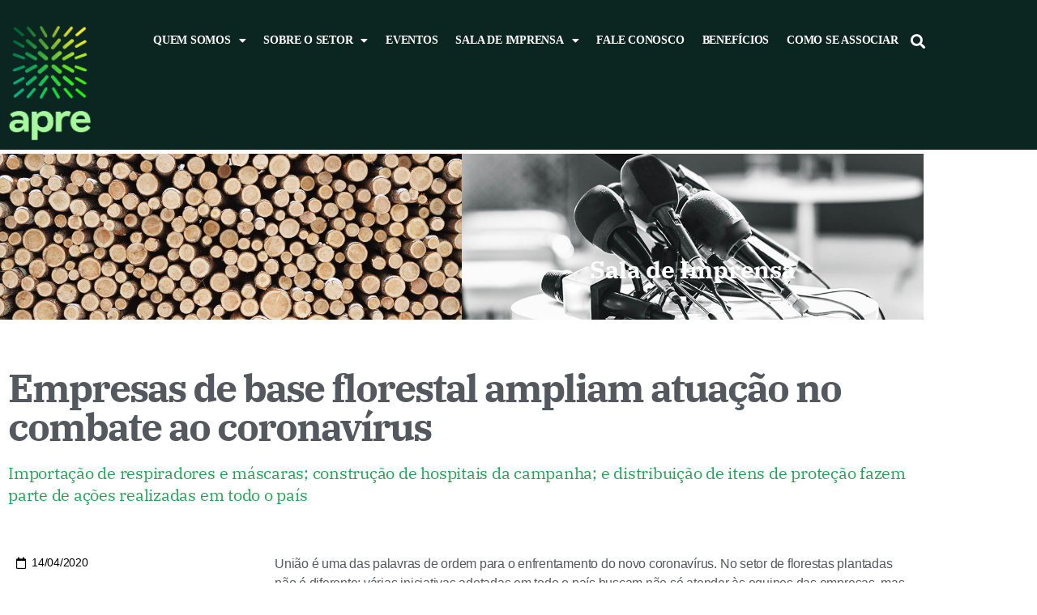

--- FILE ---
content_type: text/html; charset=UTF-8
request_url: https://apreflorestas.com.br/noticias/empresas-de-base-florestal-ampliam-atuacao-no-combate-ao-coronavirus/
body_size: 73950
content:
<!DOCTYPE html>
<html lang="pt-BR">
<head>
	<meta charset="UTF-8">
	<meta name="viewport" content="width=device-width, initial-scale=1.0, viewport-fit=cover" />		<meta name='robots' content='index, follow, max-image-preview:large, max-snippet:-1, max-video-preview:-1' />
	<style>img:is([sizes="auto" i], [sizes^="auto," i]) { contain-intrinsic-size: 3000px 1500px }</style>
	
	<!-- This site is optimized with the Yoast SEO plugin v26.7 - https://yoast.com/wordpress/plugins/seo/ -->
	<title>Empresas de base florestal ampliam atuação no combate ao coronavírus - APRE Florestas</title>
	<link rel="canonical" href="https://apreflorestas.com.br/noticias/empresas-de-base-florestal-ampliam-atuacao-no-combate-ao-coronavirus/" />
	<meta property="og:locale" content="pt_BR" />
	<meta property="og:type" content="article" />
	<meta property="og:title" content="Empresas de base florestal ampliam atuação no combate ao coronavírus - APRE Florestas" />
	<meta property="og:description" content="Importação de respiradores e máscaras; construção de hospitais da campanha; e distribuição de itens de proteção fazem parte de ações realizadas em todo o país" />
	<meta property="og:url" content="https://apreflorestas.com.br/noticias/empresas-de-base-florestal-ampliam-atuacao-no-combate-ao-coronavirus/" />
	<meta property="og:site_name" content="APRE Florestas" />
	<meta property="article:publisher" content="https://www.facebook.com/aprefloresta" />
	<meta property="article:modified_time" content="2020-10-21T14:04:30+00:00" />
	<meta name="twitter:card" content="summary_large_image" />
	<meta name="twitter:label1" content="Est. tempo de leitura" />
	<meta name="twitter:data1" content="6 minutos" />
	<script type="application/ld+json" class="yoast-schema-graph">{"@context":"https://schema.org","@graph":[{"@type":"WebPage","@id":"https://apreflorestas.com.br/noticias/empresas-de-base-florestal-ampliam-atuacao-no-combate-ao-coronavirus/","url":"https://apreflorestas.com.br/noticias/empresas-de-base-florestal-ampliam-atuacao-no-combate-ao-coronavirus/","name":"Empresas de base florestal ampliam atuação no combate ao coronavírus - APRE Florestas","isPartOf":{"@id":"https://apreflorestas.com.br/#website"},"datePublished":"2020-04-14T15:26:43+00:00","dateModified":"2020-10-21T14:04:30+00:00","breadcrumb":{"@id":"https://apreflorestas.com.br/noticias/empresas-de-base-florestal-ampliam-atuacao-no-combate-ao-coronavirus/#breadcrumb"},"inLanguage":"pt-BR","potentialAction":[{"@type":"ReadAction","target":["https://apreflorestas.com.br/noticias/empresas-de-base-florestal-ampliam-atuacao-no-combate-ao-coronavirus/"]}]},{"@type":"BreadcrumbList","@id":"https://apreflorestas.com.br/noticias/empresas-de-base-florestal-ampliam-atuacao-no-combate-ao-coronavirus/#breadcrumb","itemListElement":[{"@type":"ListItem","position":1,"name":"Início","item":"https://apreflorestas.com.br/"},{"@type":"ListItem","position":2,"name":"Empresas de base florestal ampliam atuação no combate ao coronavírus"}]},{"@type":"WebSite","@id":"https://apreflorestas.com.br/#website","url":"https://apreflorestas.com.br/","name":"APRE Florestas","description":"Associação Paranaense de Empresas de Base Florestal","publisher":{"@id":"https://apreflorestas.com.br/#organization"},"potentialAction":[{"@type":"SearchAction","target":{"@type":"EntryPoint","urlTemplate":"https://apreflorestas.com.br/?s={search_term_string}"},"query-input":{"@type":"PropertyValueSpecification","valueRequired":true,"valueName":"search_term_string"}}],"inLanguage":"pt-BR"},{"@type":"Organization","@id":"https://apreflorestas.com.br/#organization","name":"Associação Paranaense de Empresas de Base Florestal - APRE","url":"https://apreflorestas.com.br/","logo":{"@type":"ImageObject","inLanguage":"pt-BR","@id":"https://apreflorestas.com.br/#/schema/logo/image/","url":"https://apreflorestas.com.br/wp-content/uploads/2022/11/logo-apre-novo5.png","contentUrl":"https://apreflorestas.com.br/wp-content/uploads/2022/11/logo-apre-novo5.png","width":1000,"height":577,"caption":"Associação Paranaense de Empresas de Base Florestal - APRE"},"image":{"@id":"https://apreflorestas.com.br/#/schema/logo/image/"},"sameAs":["https://www.facebook.com/aprefloresta","https://www.instagram.com/apreflorestas/","https://www.linkedin.com/company/apreflorestas/"]}]}</script>
	<!-- / Yoast SEO plugin. -->


<link rel="alternate" type="application/rss+xml" title="Feed para APRE Florestas &raquo;" href="https://apreflorestas.com.br/feed/" />
<link rel="alternate" type="application/rss+xml" title="Feed de comentários para APRE Florestas &raquo;" href="https://apreflorestas.com.br/comments/feed/" />
<script>
window._wpemojiSettings = {"baseUrl":"https:\/\/s.w.org\/images\/core\/emoji\/15.1.0\/72x72\/","ext":".png","svgUrl":"https:\/\/s.w.org\/images\/core\/emoji\/15.1.0\/svg\/","svgExt":".svg","source":{"concatemoji":"https:\/\/apreflorestas.com.br\/wp-includes\/js\/wp-emoji-release.min.js?ver=33cd2e428b9f34af152524d139ba5b12"}};
/*! This file is auto-generated */
!function(i,n){var o,s,e;function c(e){try{var t={supportTests:e,timestamp:(new Date).valueOf()};sessionStorage.setItem(o,JSON.stringify(t))}catch(e){}}function p(e,t,n){e.clearRect(0,0,e.canvas.width,e.canvas.height),e.fillText(t,0,0);var t=new Uint32Array(e.getImageData(0,0,e.canvas.width,e.canvas.height).data),r=(e.clearRect(0,0,e.canvas.width,e.canvas.height),e.fillText(n,0,0),new Uint32Array(e.getImageData(0,0,e.canvas.width,e.canvas.height).data));return t.every(function(e,t){return e===r[t]})}function u(e,t,n){switch(t){case"flag":return n(e,"\ud83c\udff3\ufe0f\u200d\u26a7\ufe0f","\ud83c\udff3\ufe0f\u200b\u26a7\ufe0f")?!1:!n(e,"\ud83c\uddfa\ud83c\uddf3","\ud83c\uddfa\u200b\ud83c\uddf3")&&!n(e,"\ud83c\udff4\udb40\udc67\udb40\udc62\udb40\udc65\udb40\udc6e\udb40\udc67\udb40\udc7f","\ud83c\udff4\u200b\udb40\udc67\u200b\udb40\udc62\u200b\udb40\udc65\u200b\udb40\udc6e\u200b\udb40\udc67\u200b\udb40\udc7f");case"emoji":return!n(e,"\ud83d\udc26\u200d\ud83d\udd25","\ud83d\udc26\u200b\ud83d\udd25")}return!1}function f(e,t,n){var r="undefined"!=typeof WorkerGlobalScope&&self instanceof WorkerGlobalScope?new OffscreenCanvas(300,150):i.createElement("canvas"),a=r.getContext("2d",{willReadFrequently:!0}),o=(a.textBaseline="top",a.font="600 32px Arial",{});return e.forEach(function(e){o[e]=t(a,e,n)}),o}function t(e){var t=i.createElement("script");t.src=e,t.defer=!0,i.head.appendChild(t)}"undefined"!=typeof Promise&&(o="wpEmojiSettingsSupports",s=["flag","emoji"],n.supports={everything:!0,everythingExceptFlag:!0},e=new Promise(function(e){i.addEventListener("DOMContentLoaded",e,{once:!0})}),new Promise(function(t){var n=function(){try{var e=JSON.parse(sessionStorage.getItem(o));if("object"==typeof e&&"number"==typeof e.timestamp&&(new Date).valueOf()<e.timestamp+604800&&"object"==typeof e.supportTests)return e.supportTests}catch(e){}return null}();if(!n){if("undefined"!=typeof Worker&&"undefined"!=typeof OffscreenCanvas&&"undefined"!=typeof URL&&URL.createObjectURL&&"undefined"!=typeof Blob)try{var e="postMessage("+f.toString()+"("+[JSON.stringify(s),u.toString(),p.toString()].join(",")+"));",r=new Blob([e],{type:"text/javascript"}),a=new Worker(URL.createObjectURL(r),{name:"wpTestEmojiSupports"});return void(a.onmessage=function(e){c(n=e.data),a.terminate(),t(n)})}catch(e){}c(n=f(s,u,p))}t(n)}).then(function(e){for(var t in e)n.supports[t]=e[t],n.supports.everything=n.supports.everything&&n.supports[t],"flag"!==t&&(n.supports.everythingExceptFlag=n.supports.everythingExceptFlag&&n.supports[t]);n.supports.everythingExceptFlag=n.supports.everythingExceptFlag&&!n.supports.flag,n.DOMReady=!1,n.readyCallback=function(){n.DOMReady=!0}}).then(function(){return e}).then(function(){var e;n.supports.everything||(n.readyCallback(),(e=n.source||{}).concatemoji?t(e.concatemoji):e.wpemoji&&e.twemoji&&(t(e.twemoji),t(e.wpemoji)))}))}((window,document),window._wpemojiSettings);
</script>
<style id='wp-emoji-styles-inline-css'>

	img.wp-smiley, img.emoji {
		display: inline !important;
		border: none !important;
		box-shadow: none !important;
		height: 1em !important;
		width: 1em !important;
		margin: 0 0.07em !important;
		vertical-align: -0.1em !important;
		background: none !important;
		padding: 0 !important;
	}
</style>
<link rel='stylesheet' id='wp-block-library-css' href='https://apreflorestas.com.br/wp-includes/css/dist/block-library/style.min.css?ver=33cd2e428b9f34af152524d139ba5b12' media='all' />
<style id='classic-theme-styles-inline-css'>
/*! This file is auto-generated */
.wp-block-button__link{color:#fff;background-color:#32373c;border-radius:9999px;box-shadow:none;text-decoration:none;padding:calc(.667em + 2px) calc(1.333em + 2px);font-size:1.125em}.wp-block-file__button{background:#32373c;color:#fff;text-decoration:none}
</style>
<style id='global-styles-inline-css'>
:root{--wp--preset--aspect-ratio--square: 1;--wp--preset--aspect-ratio--4-3: 4/3;--wp--preset--aspect-ratio--3-4: 3/4;--wp--preset--aspect-ratio--3-2: 3/2;--wp--preset--aspect-ratio--2-3: 2/3;--wp--preset--aspect-ratio--16-9: 16/9;--wp--preset--aspect-ratio--9-16: 9/16;--wp--preset--color--black: #000000;--wp--preset--color--cyan-bluish-gray: #abb8c3;--wp--preset--color--white: #ffffff;--wp--preset--color--pale-pink: #f78da7;--wp--preset--color--vivid-red: #cf2e2e;--wp--preset--color--luminous-vivid-orange: #ff6900;--wp--preset--color--luminous-vivid-amber: #fcb900;--wp--preset--color--light-green-cyan: #7bdcb5;--wp--preset--color--vivid-green-cyan: #00d084;--wp--preset--color--pale-cyan-blue: #8ed1fc;--wp--preset--color--vivid-cyan-blue: #0693e3;--wp--preset--color--vivid-purple: #9b51e0;--wp--preset--color--accent: #e22658;--wp--preset--color--primary: #000000;--wp--preset--color--secondary: #6d6d6d;--wp--preset--color--subtle-background: #dbdbdb;--wp--preset--color--background: #ffffff;--wp--preset--gradient--vivid-cyan-blue-to-vivid-purple: linear-gradient(135deg,rgba(6,147,227,1) 0%,rgb(155,81,224) 100%);--wp--preset--gradient--light-green-cyan-to-vivid-green-cyan: linear-gradient(135deg,rgb(122,220,180) 0%,rgb(0,208,130) 100%);--wp--preset--gradient--luminous-vivid-amber-to-luminous-vivid-orange: linear-gradient(135deg,rgba(252,185,0,1) 0%,rgba(255,105,0,1) 100%);--wp--preset--gradient--luminous-vivid-orange-to-vivid-red: linear-gradient(135deg,rgba(255,105,0,1) 0%,rgb(207,46,46) 100%);--wp--preset--gradient--very-light-gray-to-cyan-bluish-gray: linear-gradient(135deg,rgb(238,238,238) 0%,rgb(169,184,195) 100%);--wp--preset--gradient--cool-to-warm-spectrum: linear-gradient(135deg,rgb(74,234,220) 0%,rgb(151,120,209) 20%,rgb(207,42,186) 40%,rgb(238,44,130) 60%,rgb(251,105,98) 80%,rgb(254,248,76) 100%);--wp--preset--gradient--blush-light-purple: linear-gradient(135deg,rgb(255,206,236) 0%,rgb(152,150,240) 100%);--wp--preset--gradient--blush-bordeaux: linear-gradient(135deg,rgb(254,205,165) 0%,rgb(254,45,45) 50%,rgb(107,0,62) 100%);--wp--preset--gradient--luminous-dusk: linear-gradient(135deg,rgb(255,203,112) 0%,rgb(199,81,192) 50%,rgb(65,88,208) 100%);--wp--preset--gradient--pale-ocean: linear-gradient(135deg,rgb(255,245,203) 0%,rgb(182,227,212) 50%,rgb(51,167,181) 100%);--wp--preset--gradient--electric-grass: linear-gradient(135deg,rgb(202,248,128) 0%,rgb(113,206,126) 100%);--wp--preset--gradient--midnight: linear-gradient(135deg,rgb(2,3,129) 0%,rgb(40,116,252) 100%);--wp--preset--font-size--small: 18px;--wp--preset--font-size--medium: 20px;--wp--preset--font-size--large: 26.25px;--wp--preset--font-size--x-large: 42px;--wp--preset--font-size--normal: 21px;--wp--preset--font-size--larger: 32px;--wp--preset--spacing--20: 0.44rem;--wp--preset--spacing--30: 0.67rem;--wp--preset--spacing--40: 1rem;--wp--preset--spacing--50: 1.5rem;--wp--preset--spacing--60: 2.25rem;--wp--preset--spacing--70: 3.38rem;--wp--preset--spacing--80: 5.06rem;--wp--preset--shadow--natural: 6px 6px 9px rgba(0, 0, 0, 0.2);--wp--preset--shadow--deep: 12px 12px 50px rgba(0, 0, 0, 0.4);--wp--preset--shadow--sharp: 6px 6px 0px rgba(0, 0, 0, 0.2);--wp--preset--shadow--outlined: 6px 6px 0px -3px rgba(255, 255, 255, 1), 6px 6px rgba(0, 0, 0, 1);--wp--preset--shadow--crisp: 6px 6px 0px rgba(0, 0, 0, 1);}:where(.is-layout-flex){gap: 0.5em;}:where(.is-layout-grid){gap: 0.5em;}body .is-layout-flex{display: flex;}.is-layout-flex{flex-wrap: wrap;align-items: center;}.is-layout-flex > :is(*, div){margin: 0;}body .is-layout-grid{display: grid;}.is-layout-grid > :is(*, div){margin: 0;}:where(.wp-block-columns.is-layout-flex){gap: 2em;}:where(.wp-block-columns.is-layout-grid){gap: 2em;}:where(.wp-block-post-template.is-layout-flex){gap: 1.25em;}:where(.wp-block-post-template.is-layout-grid){gap: 1.25em;}.has-black-color{color: var(--wp--preset--color--black) !important;}.has-cyan-bluish-gray-color{color: var(--wp--preset--color--cyan-bluish-gray) !important;}.has-white-color{color: var(--wp--preset--color--white) !important;}.has-pale-pink-color{color: var(--wp--preset--color--pale-pink) !important;}.has-vivid-red-color{color: var(--wp--preset--color--vivid-red) !important;}.has-luminous-vivid-orange-color{color: var(--wp--preset--color--luminous-vivid-orange) !important;}.has-luminous-vivid-amber-color{color: var(--wp--preset--color--luminous-vivid-amber) !important;}.has-light-green-cyan-color{color: var(--wp--preset--color--light-green-cyan) !important;}.has-vivid-green-cyan-color{color: var(--wp--preset--color--vivid-green-cyan) !important;}.has-pale-cyan-blue-color{color: var(--wp--preset--color--pale-cyan-blue) !important;}.has-vivid-cyan-blue-color{color: var(--wp--preset--color--vivid-cyan-blue) !important;}.has-vivid-purple-color{color: var(--wp--preset--color--vivid-purple) !important;}.has-black-background-color{background-color: var(--wp--preset--color--black) !important;}.has-cyan-bluish-gray-background-color{background-color: var(--wp--preset--color--cyan-bluish-gray) !important;}.has-white-background-color{background-color: var(--wp--preset--color--white) !important;}.has-pale-pink-background-color{background-color: var(--wp--preset--color--pale-pink) !important;}.has-vivid-red-background-color{background-color: var(--wp--preset--color--vivid-red) !important;}.has-luminous-vivid-orange-background-color{background-color: var(--wp--preset--color--luminous-vivid-orange) !important;}.has-luminous-vivid-amber-background-color{background-color: var(--wp--preset--color--luminous-vivid-amber) !important;}.has-light-green-cyan-background-color{background-color: var(--wp--preset--color--light-green-cyan) !important;}.has-vivid-green-cyan-background-color{background-color: var(--wp--preset--color--vivid-green-cyan) !important;}.has-pale-cyan-blue-background-color{background-color: var(--wp--preset--color--pale-cyan-blue) !important;}.has-vivid-cyan-blue-background-color{background-color: var(--wp--preset--color--vivid-cyan-blue) !important;}.has-vivid-purple-background-color{background-color: var(--wp--preset--color--vivid-purple) !important;}.has-black-border-color{border-color: var(--wp--preset--color--black) !important;}.has-cyan-bluish-gray-border-color{border-color: var(--wp--preset--color--cyan-bluish-gray) !important;}.has-white-border-color{border-color: var(--wp--preset--color--white) !important;}.has-pale-pink-border-color{border-color: var(--wp--preset--color--pale-pink) !important;}.has-vivid-red-border-color{border-color: var(--wp--preset--color--vivid-red) !important;}.has-luminous-vivid-orange-border-color{border-color: var(--wp--preset--color--luminous-vivid-orange) !important;}.has-luminous-vivid-amber-border-color{border-color: var(--wp--preset--color--luminous-vivid-amber) !important;}.has-light-green-cyan-border-color{border-color: var(--wp--preset--color--light-green-cyan) !important;}.has-vivid-green-cyan-border-color{border-color: var(--wp--preset--color--vivid-green-cyan) !important;}.has-pale-cyan-blue-border-color{border-color: var(--wp--preset--color--pale-cyan-blue) !important;}.has-vivid-cyan-blue-border-color{border-color: var(--wp--preset--color--vivid-cyan-blue) !important;}.has-vivid-purple-border-color{border-color: var(--wp--preset--color--vivid-purple) !important;}.has-vivid-cyan-blue-to-vivid-purple-gradient-background{background: var(--wp--preset--gradient--vivid-cyan-blue-to-vivid-purple) !important;}.has-light-green-cyan-to-vivid-green-cyan-gradient-background{background: var(--wp--preset--gradient--light-green-cyan-to-vivid-green-cyan) !important;}.has-luminous-vivid-amber-to-luminous-vivid-orange-gradient-background{background: var(--wp--preset--gradient--luminous-vivid-amber-to-luminous-vivid-orange) !important;}.has-luminous-vivid-orange-to-vivid-red-gradient-background{background: var(--wp--preset--gradient--luminous-vivid-orange-to-vivid-red) !important;}.has-very-light-gray-to-cyan-bluish-gray-gradient-background{background: var(--wp--preset--gradient--very-light-gray-to-cyan-bluish-gray) !important;}.has-cool-to-warm-spectrum-gradient-background{background: var(--wp--preset--gradient--cool-to-warm-spectrum) !important;}.has-blush-light-purple-gradient-background{background: var(--wp--preset--gradient--blush-light-purple) !important;}.has-blush-bordeaux-gradient-background{background: var(--wp--preset--gradient--blush-bordeaux) !important;}.has-luminous-dusk-gradient-background{background: var(--wp--preset--gradient--luminous-dusk) !important;}.has-pale-ocean-gradient-background{background: var(--wp--preset--gradient--pale-ocean) !important;}.has-electric-grass-gradient-background{background: var(--wp--preset--gradient--electric-grass) !important;}.has-midnight-gradient-background{background: var(--wp--preset--gradient--midnight) !important;}.has-small-font-size{font-size: var(--wp--preset--font-size--small) !important;}.has-medium-font-size{font-size: var(--wp--preset--font-size--medium) !important;}.has-large-font-size{font-size: var(--wp--preset--font-size--large) !important;}.has-x-large-font-size{font-size: var(--wp--preset--font-size--x-large) !important;}
:where(.wp-block-post-template.is-layout-flex){gap: 1.25em;}:where(.wp-block-post-template.is-layout-grid){gap: 1.25em;}
:where(.wp-block-columns.is-layout-flex){gap: 2em;}:where(.wp-block-columns.is-layout-grid){gap: 2em;}
:root :where(.wp-block-pullquote){font-size: 1.5em;line-height: 1.6;}
</style>
<link rel='stylesheet' id='twentytwenty-style-css' href='https://apreflorestas.com.br/wp-content/themes/twentytwenty/style.css?ver=2.9' media='all' />
<style id='twentytwenty-style-inline-css'>
.color-accent,.color-accent-hover:hover,.color-accent-hover:focus,:root .has-accent-color,.has-drop-cap:not(:focus):first-letter,.wp-block-button.is-style-outline,a { color: #e22658; }blockquote,.border-color-accent,.border-color-accent-hover:hover,.border-color-accent-hover:focus { border-color: #e22658; }button,.button,.faux-button,.wp-block-button__link,.wp-block-file .wp-block-file__button,input[type="button"],input[type="reset"],input[type="submit"],.bg-accent,.bg-accent-hover:hover,.bg-accent-hover:focus,:root .has-accent-background-color,.comment-reply-link { background-color: #e22658; }.fill-children-accent,.fill-children-accent * { fill: #e22658; }:root .has-background-color,button,.button,.faux-button,.wp-block-button__link,.wp-block-file__button,input[type="button"],input[type="reset"],input[type="submit"],.wp-block-button,.comment-reply-link,.has-background.has-primary-background-color:not(.has-text-color),.has-background.has-primary-background-color *:not(.has-text-color),.has-background.has-accent-background-color:not(.has-text-color),.has-background.has-accent-background-color *:not(.has-text-color) { color: #ffffff; }:root .has-background-background-color { background-color: #ffffff; }body,.entry-title a,:root .has-primary-color { color: #000000; }:root .has-primary-background-color { background-color: #000000; }cite,figcaption,.wp-caption-text,.post-meta,.entry-content .wp-block-archives li,.entry-content .wp-block-categories li,.entry-content .wp-block-latest-posts li,.wp-block-latest-comments__comment-date,.wp-block-latest-posts__post-date,.wp-block-embed figcaption,.wp-block-image figcaption,.wp-block-pullquote cite,.comment-metadata,.comment-respond .comment-notes,.comment-respond .logged-in-as,.pagination .dots,.entry-content hr:not(.has-background),hr.styled-separator,:root .has-secondary-color { color: #6d6d6d; }:root .has-secondary-background-color { background-color: #6d6d6d; }pre,fieldset,input,textarea,table,table *,hr { border-color: #dbdbdb; }caption,code,code,kbd,samp,.wp-block-table.is-style-stripes tbody tr:nth-child(odd),:root .has-subtle-background-background-color { background-color: #dbdbdb; }.wp-block-table.is-style-stripes { border-bottom-color: #dbdbdb; }.wp-block-latest-posts.is-grid li { border-top-color: #dbdbdb; }:root .has-subtle-background-color { color: #dbdbdb; }body:not(.overlay-header) .primary-menu > li > a,body:not(.overlay-header) .primary-menu > li > .icon,.modal-menu a,.footer-menu a, .footer-widgets a:where(:not(.wp-block-button__link)),#site-footer .wp-block-button.is-style-outline,.wp-block-pullquote:before,.singular:not(.overlay-header) .entry-header a,.archive-header a,.header-footer-group .color-accent,.header-footer-group .color-accent-hover:hover { color: #cd2653; }.social-icons a,#site-footer button:not(.toggle),#site-footer .button,#site-footer .faux-button,#site-footer .wp-block-button__link,#site-footer .wp-block-file__button,#site-footer input[type="button"],#site-footer input[type="reset"],#site-footer input[type="submit"] { background-color: #cd2653; }.header-footer-group,body:not(.overlay-header) #site-header .toggle,.menu-modal .toggle { color: #000000; }body:not(.overlay-header) .primary-menu ul { background-color: #000000; }body:not(.overlay-header) .primary-menu > li > ul:after { border-bottom-color: #000000; }body:not(.overlay-header) .primary-menu ul ul:after { border-left-color: #000000; }.site-description,body:not(.overlay-header) .toggle-inner .toggle-text,.widget .post-date,.widget .rss-date,.widget_archive li,.widget_categories li,.widget cite,.widget_pages li,.widget_meta li,.widget_nav_menu li,.powered-by-wordpress,.footer-credits .privacy-policy,.to-the-top,.singular .entry-header .post-meta,.singular:not(.overlay-header) .entry-header .post-meta a { color: #6d6d6d; }.header-footer-group pre,.header-footer-group fieldset,.header-footer-group input,.header-footer-group textarea,.header-footer-group table,.header-footer-group table *,.footer-nav-widgets-wrapper,#site-footer,.menu-modal nav *,.footer-widgets-outer-wrapper,.footer-top { border-color: #dcd7ca; }.header-footer-group table caption,body:not(.overlay-header) .header-inner .toggle-wrapper::before { background-color: #dcd7ca; }
</style>
<link rel='stylesheet' id='twentytwenty-fonts-css' href='https://apreflorestas.com.br/wp-content/themes/twentytwenty/assets/css/font-inter.css?ver=2.9' media='all' />
<link rel='stylesheet' id='twentytwenty-print-style-css' href='https://apreflorestas.com.br/wp-content/themes/twentytwenty/print.css?ver=2.9' media='print' />
<link rel='stylesheet' id='elementor-frontend-css' href='https://apreflorestas.com.br/wp-content/plugins/elementor/assets/css/frontend.min.css?ver=3.34.1' media='all' />
<link rel='stylesheet' id='widget-image-css' href='https://apreflorestas.com.br/wp-content/plugins/elementor/assets/css/widget-image.min.css?ver=3.34.1' media='all' />
<link rel='stylesheet' id='widget-nav-menu-css' href='https://apreflorestas.com.br/wp-content/plugins/elementor-pro/assets/css/widget-nav-menu.min.css?ver=3.34.0' media='all' />
<link rel='stylesheet' id='widget-search-form-css' href='https://apreflorestas.com.br/wp-content/plugins/elementor-pro/assets/css/widget-search-form.min.css?ver=3.34.0' media='all' />
<link rel='stylesheet' id='elementor-icons-shared-0-css' href='https://apreflorestas.com.br/wp-content/plugins/elementor/assets/lib/font-awesome/css/fontawesome.min.css?ver=5.15.3' media='all' />
<link rel='stylesheet' id='elementor-icons-fa-solid-css' href='https://apreflorestas.com.br/wp-content/plugins/elementor/assets/lib/font-awesome/css/solid.min.css?ver=5.15.3' media='all' />
<link rel='stylesheet' id='widget-icon-list-css' href='https://apreflorestas.com.br/wp-content/plugins/elementor/assets/css/widget-icon-list.min.css?ver=3.34.1' media='all' />
<link rel='stylesheet' id='widget-social-icons-css' href='https://apreflorestas.com.br/wp-content/plugins/elementor/assets/css/widget-social-icons.min.css?ver=3.34.1' media='all' />
<link rel='stylesheet' id='e-apple-webkit-css' href='https://apreflorestas.com.br/wp-content/plugins/elementor/assets/css/conditionals/apple-webkit.min.css?ver=3.34.1' media='all' />
<link rel='stylesheet' id='widget-spacer-css' href='https://apreflorestas.com.br/wp-content/plugins/elementor/assets/css/widget-spacer.min.css?ver=3.34.1' media='all' />
<link rel='stylesheet' id='widget-heading-css' href='https://apreflorestas.com.br/wp-content/plugins/elementor/assets/css/widget-heading.min.css?ver=3.34.1' media='all' />
<link rel='stylesheet' id='widget-post-info-css' href='https://apreflorestas.com.br/wp-content/plugins/elementor-pro/assets/css/widget-post-info.min.css?ver=3.34.0' media='all' />
<link rel='stylesheet' id='elementor-icons-fa-regular-css' href='https://apreflorestas.com.br/wp-content/plugins/elementor/assets/lib/font-awesome/css/regular.min.css?ver=5.15.3' media='all' />
<link rel='stylesheet' id='widget-share-buttons-css' href='https://apreflorestas.com.br/wp-content/plugins/elementor-pro/assets/css/widget-share-buttons.min.css?ver=3.34.0' media='all' />
<link rel='stylesheet' id='elementor-icons-fa-brands-css' href='https://apreflorestas.com.br/wp-content/plugins/elementor/assets/lib/font-awesome/css/brands.min.css?ver=5.15.3' media='all' />
<link rel='stylesheet' id='widget-alert-css' href='https://apreflorestas.com.br/wp-content/plugins/elementor/assets/css/widget-alert.min.css?ver=3.34.1' media='all' />
<link rel='stylesheet' id='elementor-icons-css' href='https://apreflorestas.com.br/wp-content/plugins/elementor/assets/lib/eicons/css/elementor-icons.min.css?ver=5.45.0' media='all' />
<link rel='stylesheet' id='elementor-post-11395-css' href='https://apreflorestas.com.br/wp-content/uploads/elementor/css/post-11395.css?ver=1767856413' media='all' />
<link rel='stylesheet' id='elementor-post-11401-css' href='https://apreflorestas.com.br/wp-content/uploads/elementor/css/post-11401.css?ver=1767856413' media='all' />
<link rel='stylesheet' id='elementor-post-11397-css' href='https://apreflorestas.com.br/wp-content/uploads/elementor/css/post-11397.css?ver=1767856413' media='all' />
<link rel='stylesheet' id='elementor-post-552-css' href='https://apreflorestas.com.br/wp-content/uploads/elementor/css/post-552.css?ver=1767856413' media='all' />
<link rel='stylesheet' id='ecs-styles-css' href='https://apreflorestas.com.br/wp-content/plugins/ele-custom-skin/assets/css/ecs-style.css?ver=3.1.9' media='all' />
<link rel='stylesheet' id='elementor-post-476-css' href='https://apreflorestas.com.br/wp-content/uploads/elementor/css/post-476.css?ver=1603299039' media='all' />
<link rel='stylesheet' id='elementor-post-207-css' href='https://apreflorestas.com.br/wp-content/uploads/elementor/css/post-207.css?ver=1603290904' media='all' />
<link rel='stylesheet' id='elementor-post-962-css' href='https://apreflorestas.com.br/wp-content/uploads/elementor/css/post-962.css?ver=1606334842' media='all' />
<link rel='stylesheet' id='elementor-post-620-css' href='https://apreflorestas.com.br/wp-content/uploads/elementor/css/post-620.css?ver=1743446517' media='all' />
<link rel='stylesheet' id='elementor-gf-local-ibmplexsans-css' href='https://apreflorestas.com.br/wp-content/uploads/elementor/google-fonts/css/ibmplexsans.css?ver=1742282124' media='all' />
<link rel='stylesheet' id='elementor-gf-local-ibmplexserif-css' href='https://apreflorestas.com.br/wp-content/uploads/elementor/google-fonts/css/ibmplexserif.css?ver=1742282135' media='all' />
<script src="https://apreflorestas.com.br/wp-includes/js/jquery/jquery.min.js?ver=3.7.1" id="jquery-core-js"></script>
<script src="https://apreflorestas.com.br/wp-includes/js/jquery/jquery-migrate.min.js?ver=3.4.1" id="jquery-migrate-js"></script>
<script src="https://apreflorestas.com.br/wp-content/plugins/flowpaper-lite-pdf-flipbook/assets/lity/lity.min.js" id="lity-js-js"></script>
<script src="https://apreflorestas.com.br/wp-content/themes/twentytwenty/assets/js/index.js?ver=2.9" id="twentytwenty-js-js" defer data-wp-strategy="defer"></script>
<script id="ecs_ajax_load-js-extra">
var ecs_ajax_params = {"ajaxurl":"https:\/\/apreflorestas.com.br\/wp-admin\/admin-ajax.php","posts":"{\"page\":0,\"noticias\":\"empresas-de-base-florestal-ampliam-atuacao-no-combate-ao-coronavirus\",\"post_type\":\"noticias\",\"name\":\"empresas-de-base-florestal-ampliam-atuacao-no-combate-ao-coronavirus\",\"error\":\"\",\"m\":\"\",\"p\":0,\"post_parent\":\"\",\"subpost\":\"\",\"subpost_id\":\"\",\"attachment\":\"\",\"attachment_id\":0,\"pagename\":\"\",\"page_id\":0,\"second\":\"\",\"minute\":\"\",\"hour\":\"\",\"day\":0,\"monthnum\":0,\"year\":0,\"w\":0,\"category_name\":\"\",\"tag\":\"\",\"cat\":\"\",\"tag_id\":\"\",\"author\":\"\",\"author_name\":\"\",\"feed\":\"\",\"tb\":\"\",\"paged\":0,\"meta_key\":\"\",\"meta_value\":\"\",\"preview\":\"\",\"s\":\"\",\"sentence\":\"\",\"title\":\"\",\"fields\":\"all\",\"menu_order\":\"\",\"embed\":\"\",\"category__in\":[],\"category__not_in\":[],\"category__and\":[],\"post__in\":[],\"post__not_in\":[],\"post_name__in\":[],\"tag__in\":[],\"tag__not_in\":[],\"tag__and\":[],\"tag_slug__in\":[],\"tag_slug__and\":[],\"post_parent__in\":[],\"post_parent__not_in\":[],\"author__in\":[],\"author__not_in\":[],\"search_columns\":[],\"ignore_sticky_posts\":false,\"suppress_filters\":false,\"cache_results\":true,\"update_post_term_cache\":true,\"update_menu_item_cache\":false,\"lazy_load_term_meta\":true,\"update_post_meta_cache\":true,\"posts_per_page\":10,\"nopaging\":false,\"comments_per_page\":\"50\",\"no_found_rows\":false,\"order\":\"DESC\"}"};
</script>
<script src="https://apreflorestas.com.br/wp-content/plugins/ele-custom-skin/assets/js/ecs_ajax_pagination.js?ver=3.1.9" id="ecs_ajax_load-js"></script>
<script src="https://apreflorestas.com.br/wp-content/plugins/ele-custom-skin/assets/js/ecs.js?ver=3.1.9" id="ecs-script-js"></script>
<link rel="https://api.w.org/" href="https://apreflorestas.com.br/wp-json/" /><link rel="alternate" title="JSON" type="application/json" href="https://apreflorestas.com.br/wp-json/wp/v2/noticias/2848" /><link rel="alternate" title="oEmbed (JSON)" type="application/json+oembed" href="https://apreflorestas.com.br/wp-json/oembed/1.0/embed?url=https%3A%2F%2Fapreflorestas.com.br%2Fnoticias%2Fempresas-de-base-florestal-ampliam-atuacao-no-combate-ao-coronavirus%2F" />
<link rel="alternate" title="oEmbed (XML)" type="text/xml+oembed" href="https://apreflorestas.com.br/wp-json/oembed/1.0/embed?url=https%3A%2F%2Fapreflorestas.com.br%2Fnoticias%2Fempresas-de-base-florestal-ampliam-atuacao-no-combate-ao-coronavirus%2F&#038;format=xml" />
<script src="https://config.metomic.io/config.js?id=prj:b3e10205-e27d-4be2-b30f-eb77466e5d35" crossorigin charset="utf-8"></script>
<script src="https://consent-manager.metomic.io/embed.js" crossorigin charset="utf-8"></script>	<script>document.documentElement.className = document.documentElement.className.replace( 'no-js', 'js' );</script>
	<meta name="generator" content="Elementor 3.34.1; features: additional_custom_breakpoints; settings: css_print_method-external, google_font-enabled, font_display-auto">
<style>.recentcomments a{display:inline !important;padding:0 !important;margin:0 !important;}</style>			<style>
				.e-con.e-parent:nth-of-type(n+4):not(.e-lazyloaded):not(.e-no-lazyload),
				.e-con.e-parent:nth-of-type(n+4):not(.e-lazyloaded):not(.e-no-lazyload) * {
					background-image: none !important;
				}
				@media screen and (max-height: 1024px) {
					.e-con.e-parent:nth-of-type(n+3):not(.e-lazyloaded):not(.e-no-lazyload),
					.e-con.e-parent:nth-of-type(n+3):not(.e-lazyloaded):not(.e-no-lazyload) * {
						background-image: none !important;
					}
				}
				@media screen and (max-height: 640px) {
					.e-con.e-parent:nth-of-type(n+2):not(.e-lazyloaded):not(.e-no-lazyload),
					.e-con.e-parent:nth-of-type(n+2):not(.e-lazyloaded):not(.e-no-lazyload) * {
						background-image: none !important;
					}
				}
			</style>
			<style id="custom-background-css">
body.custom-background { background-color: #ffffff; }
</style>
	<link rel="icon" href="https://apreflorestas.com.br/wp-content/uploads/2022/11/cropped-icone-512-apre-32x32.png" sizes="32x32" />
<link rel="icon" href="https://apreflorestas.com.br/wp-content/uploads/2022/11/cropped-icone-512-apre-192x192.png" sizes="192x192" />
<link rel="apple-touch-icon" href="https://apreflorestas.com.br/wp-content/uploads/2022/11/cropped-icone-512-apre-180x180.png" />
<meta name="msapplication-TileImage" content="https://apreflorestas.com.br/wp-content/uploads/2022/11/cropped-icone-512-apre-270x270.png" />
		<style id="wp-custom-css">
			.e-entidade p {
margin-left: 20px;
margin-bottom: 10px;
border-bottom: solid 1px;
color: green;
} 

.e-tema p {
margin-left: 20px;
margin-bottom: 10px;
border-bottom: solid 1px;
color: green;
} 

.e-palestrante p {
margin-left: 20px;
margin-bottom: 10px;
border-bottom: solid 1px;
color: green;
} 

.e-atividade p {
margin-left: 20px;
margin-bottom: 10px;
border-bottom: solid 1px;
color: green;
} 

.e-horario p {
margin-left: 20px;
margin-bottom: 10px;
border-bottom: solid 1px;
color: green;
} 

th, td {
font-size: 12px;
line-height: 15px;
hyphens: auto;
}

.wp-block-table.is-style-stripes td, .wp-block-table.is-style-stripes th {
    border-color: #c0e0be;
}		</style>
		</head>
<body data-rsssl=1 class="wp-singular noticias-template-default single single-noticias postid-2848 single-format-standard custom-background wp-custom-logo wp-embed-responsive wp-theme-twentytwenty singular enable-search-modal missing-post-thumbnail has-single-pagination not-showing-comments hide-avatars footer-top-visible reduced-spacing elementor-default elementor-template-full-width elementor-kit-11395 elementor-page-552">
<a class="skip-link screen-reader-text" href="#site-content">Pular para o conteúdo</a>		<header data-elementor-type="header" data-elementor-id="11401" class="elementor elementor-11401 elementor-location-header" data-elementor-post-type="elementor_library">
					<section class="elementor-section elementor-top-section elementor-element elementor-element-16a73a8d elementor-section-boxed elementor-section-height-default elementor-section-height-default" data-id="16a73a8d" data-element_type="section" data-settings="{&quot;background_background&quot;:&quot;classic&quot;}">
						<div class="elementor-container elementor-column-gap-default">
					<div class="elementor-column elementor-col-50 elementor-top-column elementor-element elementor-element-330fa608" data-id="330fa608" data-element_type="column">
			<div class="elementor-widget-wrap elementor-element-populated">
						<div class="elementor-element elementor-element-1cd216fe elementor-widget-mobile__width-initial elementor-widget__width-initial elementor-widget-tablet__width-initial elementor-widget elementor-widget-image" data-id="1cd216fe" data-element_type="widget" data-widget_type="image.default">
				<div class="elementor-widget-container">
																<a href="https://apreflorestas.com.br/">
							<img src="https://apreflorestas.com.br/wp-content/uploads/2024/03/logo-apre-2.png" title="logo-apre-2.png" alt="logo-apre-2.png" loading="lazy" />								</a>
															</div>
				</div>
					</div>
		</div>
				<div class="elementor-column elementor-col-50 elementor-top-column elementor-element elementor-element-325f5dc5" data-id="325f5dc5" data-element_type="column">
			<div class="elementor-widget-wrap elementor-element-populated">
						<div class="elementor-element elementor-element-765a0697 elementor-nav-menu__align-end elementor-nav-menu--stretch elementor-nav-menu__text-align-center main-menu elementor-widget-tablet__width-initial elementor-widget__width-auto elementor-nav-menu--dropdown-tablet elementor-nav-menu--toggle elementor-nav-menu--burger elementor-widget elementor-widget-nav-menu" data-id="765a0697" data-element_type="widget" data-settings="{&quot;full_width&quot;:&quot;stretch&quot;,&quot;layout&quot;:&quot;horizontal&quot;,&quot;submenu_icon&quot;:{&quot;value&quot;:&quot;&lt;i class=\&quot;fas fa-caret-down\&quot; aria-hidden=\&quot;true\&quot;&gt;&lt;\/i&gt;&quot;,&quot;library&quot;:&quot;fa-solid&quot;},&quot;toggle&quot;:&quot;burger&quot;}" data-widget_type="nav-menu.default">
				<div class="elementor-widget-container">
								<nav aria-label="Menu" class="elementor-nav-menu--main elementor-nav-menu__container elementor-nav-menu--layout-horizontal e--pointer-none">
				<ul id="menu-1-765a0697" class="elementor-nav-menu"><li class="menu-item menu-item-type-post_type menu-item-object-page menu-item-has-children menu-item-11725"><a href="https://apreflorestas.com.br/quem-somos/" class="elementor-item">Quem somos</a>
<ul class="sub-menu elementor-nav-menu--dropdown">
	<li class="menu-item menu-item-type-post_type menu-item-object-page menu-item-11727"><a href="https://apreflorestas.com.br/acoes-da-apre/" class="elementor-sub-item">Ações da APRE</a></li>
	<li class="menu-item menu-item-type-post_type menu-item-object-page menu-item-11746"><a href="https://apreflorestas.com.br/governanca/" class="elementor-sub-item">Governança</a></li>
</ul>
</li>
<li class="menu-item menu-item-type-post_type menu-item-object-page menu-item-has-children menu-item-11726"><a href="https://apreflorestas.com.br/sobre-o-setor/" class="elementor-item">Sobre o setor</a>
<ul class="sub-menu elementor-nav-menu--dropdown">
	<li class="menu-item menu-item-type-post_type menu-item-object-page menu-item-11724"><a href="https://apreflorestas.com.br/publicacoes/" class="elementor-sub-item">Publicações</a></li>
</ul>
</li>
<li class="menu-item menu-item-type-post_type menu-item-object-page menu-item-11728"><a href="https://apreflorestas.com.br/eventos/" class="elementor-item">Eventos</a></li>
<li class="menu-item menu-item-type-post_type menu-item-object-page menu-item-has-children menu-item-11729"><a href="https://apreflorestas.com.br/sala-de-imprensa/" class="elementor-item">Sala de imprensa</a>
<ul class="sub-menu elementor-nav-menu--dropdown">
	<li class="menu-item menu-item-type-post_type menu-item-object-page menu-item-11733"><a href="https://apreflorestas.com.br/noticias/" class="elementor-sub-item">Notícias</a></li>
	<li class="menu-item menu-item-type-post_type menu-item-object-page menu-item-11734"><a href="https://apreflorestas.com.br/releases/" class="elementor-sub-item">Releases</a></li>
</ul>
</li>
<li class="menu-item menu-item-type-post_type menu-item-object-page menu-item-11730"><a href="https://apreflorestas.com.br/fale-conosco/" class="elementor-item">Fale conosco</a></li>
<li class="menu-item menu-item-type-post_type menu-item-object-page menu-item-11723"><a href="https://apreflorestas.com.br/beneficios/" class="elementor-item">Benefícios</a></li>
<li class="menu-item menu-item-type-post_type menu-item-object-page menu-item-11732"><a href="https://apreflorestas.com.br/como-se-associar/" class="elementor-item">Como se associar</a></li>
</ul>			</nav>
					<div class="elementor-menu-toggle" role="button" tabindex="0" aria-label="Menu Toggle" aria-expanded="false">
			<i aria-hidden="true" role="presentation" class="elementor-menu-toggle__icon--open eicon-menu-bar"></i><i aria-hidden="true" role="presentation" class="elementor-menu-toggle__icon--close eicon-close"></i>		</div>
					<nav class="elementor-nav-menu--dropdown elementor-nav-menu__container" aria-hidden="true">
				<ul id="menu-2-765a0697" class="elementor-nav-menu"><li class="menu-item menu-item-type-post_type menu-item-object-page menu-item-has-children menu-item-11725"><a href="https://apreflorestas.com.br/quem-somos/" class="elementor-item" tabindex="-1">Quem somos</a>
<ul class="sub-menu elementor-nav-menu--dropdown">
	<li class="menu-item menu-item-type-post_type menu-item-object-page menu-item-11727"><a href="https://apreflorestas.com.br/acoes-da-apre/" class="elementor-sub-item" tabindex="-1">Ações da APRE</a></li>
	<li class="menu-item menu-item-type-post_type menu-item-object-page menu-item-11746"><a href="https://apreflorestas.com.br/governanca/" class="elementor-sub-item" tabindex="-1">Governança</a></li>
</ul>
</li>
<li class="menu-item menu-item-type-post_type menu-item-object-page menu-item-has-children menu-item-11726"><a href="https://apreflorestas.com.br/sobre-o-setor/" class="elementor-item" tabindex="-1">Sobre o setor</a>
<ul class="sub-menu elementor-nav-menu--dropdown">
	<li class="menu-item menu-item-type-post_type menu-item-object-page menu-item-11724"><a href="https://apreflorestas.com.br/publicacoes/" class="elementor-sub-item" tabindex="-1">Publicações</a></li>
</ul>
</li>
<li class="menu-item menu-item-type-post_type menu-item-object-page menu-item-11728"><a href="https://apreflorestas.com.br/eventos/" class="elementor-item" tabindex="-1">Eventos</a></li>
<li class="menu-item menu-item-type-post_type menu-item-object-page menu-item-has-children menu-item-11729"><a href="https://apreflorestas.com.br/sala-de-imprensa/" class="elementor-item" tabindex="-1">Sala de imprensa</a>
<ul class="sub-menu elementor-nav-menu--dropdown">
	<li class="menu-item menu-item-type-post_type menu-item-object-page menu-item-11733"><a href="https://apreflorestas.com.br/noticias/" class="elementor-sub-item" tabindex="-1">Notícias</a></li>
	<li class="menu-item menu-item-type-post_type menu-item-object-page menu-item-11734"><a href="https://apreflorestas.com.br/releases/" class="elementor-sub-item" tabindex="-1">Releases</a></li>
</ul>
</li>
<li class="menu-item menu-item-type-post_type menu-item-object-page menu-item-11730"><a href="https://apreflorestas.com.br/fale-conosco/" class="elementor-item" tabindex="-1">Fale conosco</a></li>
<li class="menu-item menu-item-type-post_type menu-item-object-page menu-item-11723"><a href="https://apreflorestas.com.br/beneficios/" class="elementor-item" tabindex="-1">Benefícios</a></li>
<li class="menu-item menu-item-type-post_type menu-item-object-page menu-item-11732"><a href="https://apreflorestas.com.br/como-se-associar/" class="elementor-item" tabindex="-1">Como se associar</a></li>
</ul>			</nav>
						</div>
				</div>
				<div class="elementor-element elementor-element-1d19110a elementor-search-form--skin-full_screen elementor-widget-tablet__width-initial elementor-widget__width-initial elementor-widget elementor-widget-search-form" data-id="1d19110a" data-element_type="widget" data-settings="{&quot;skin&quot;:&quot;full_screen&quot;}" data-widget_type="search-form.default">
				<div class="elementor-widget-container">
							<search role="search">
			<form class="elementor-search-form" action="https://apreflorestas.com.br" method="get">
												<div class="elementor-search-form__toggle" role="button" tabindex="0" aria-label="Search">
					<i aria-hidden="true" class="fas fa-search"></i>				</div>
								<div class="elementor-search-form__container">
					<label class="elementor-screen-only" for="elementor-search-form-1d19110a">Search</label>

					
					<input id="elementor-search-form-1d19110a" placeholder="Pesquisar..." class="elementor-search-form__input" type="search" name="s" value="">
					
					
										<div class="dialog-lightbox-close-button dialog-close-button" role="button" tabindex="0" aria-label="Close this search box.">
						<i aria-hidden="true" class="eicon-close"></i>					</div>
									</div>
			</form>
		</search>
						</div>
				</div>
				<section class="elementor-section elementor-inner-section elementor-element elementor-element-9facc83 elementor-section-boxed elementor-section-height-default elementor-section-height-default" data-id="9facc83" data-element_type="section">
						<div class="elementor-container elementor-column-gap-default">
					<div class="elementor-column elementor-col-100 elementor-inner-column elementor-element elementor-element-69447a94" data-id="69447a94" data-element_type="column">
			<div class="elementor-widget-wrap">
							</div>
		</div>
					</div>
		</section>
					</div>
		</div>
					</div>
		</section>
				</header>
				<div data-elementor-type="single" data-elementor-id="552" class="elementor elementor-552 elementor-location-single post-2848 noticias type-noticias status-publish format-standard hentry" data-elementor-post-type="elementor_library">
					<section class="elementor-section elementor-top-section elementor-element elementor-element-24902024 elementor-section-boxed elementor-section-height-default elementor-section-height-default" data-id="24902024" data-element_type="section">
						<div class="elementor-container elementor-column-gap-no">
					<div class="elementor-column elementor-col-50 elementor-top-column elementor-element elementor-element-2cbb108b" data-id="2cbb108b" data-element_type="column" data-settings="{&quot;background_background&quot;:&quot;classic&quot;}">
			<div class="elementor-widget-wrap elementor-element-populated">
					<div class="elementor-background-overlay"></div>
						<div class="elementor-element elementor-element-367b40c elementor-widget elementor-widget-spacer" data-id="367b40c" data-element_type="widget" data-widget_type="spacer.default">
				<div class="elementor-widget-container">
							<div class="elementor-spacer">
			<div class="elementor-spacer-inner"></div>
		</div>
						</div>
				</div>
					</div>
		</div>
				<div class="elementor-column elementor-col-50 elementor-top-column elementor-element elementor-element-4df651ed" data-id="4df651ed" data-element_type="column" data-settings="{&quot;background_background&quot;:&quot;classic&quot;}">
			<div class="elementor-widget-wrap elementor-element-populated">
					<div class="elementor-background-overlay"></div>
						<div class="elementor-element elementor-element-1bc47f80 elementor-widget elementor-widget-text-editor" data-id="1bc47f80" data-element_type="widget" data-widget_type="text-editor.default">
				<div class="elementor-widget-container">
									<p>Sala de Imprensa</p>								</div>
				</div>
					</div>
		</div>
					</div>
		</section>
				<section class="elementor-section elementor-top-section elementor-element elementor-element-33e52bc elementor-section-boxed elementor-section-height-default elementor-section-height-default" data-id="33e52bc" data-element_type="section">
						<div class="elementor-container elementor-column-gap-default">
					<div class="elementor-column elementor-col-100 elementor-top-column elementor-element elementor-element-44a1e6f3" data-id="44a1e6f3" data-element_type="column">
			<div class="elementor-widget-wrap elementor-element-populated">
						<div class="elementor-element elementor-element-4b91c182 elementor-widget elementor-widget-theme-post-title elementor-page-title elementor-widget-heading" data-id="4b91c182" data-element_type="widget" data-widget_type="theme-post-title.default">
				<div class="elementor-widget-container">
					<h2 class="elementor-heading-title elementor-size-default">Empresas de base florestal ampliam atuação no combate ao coronavírus</h2>				</div>
				</div>
				<div class="elementor-element elementor-element-3434fc66 elementor-widget elementor-widget-theme-post-excerpt" data-id="3434fc66" data-element_type="widget" data-widget_type="theme-post-excerpt.default">
				<div class="elementor-widget-container">
					Importação de respiradores e máscaras; construção de hospitais da campanha; e distribuição de itens de proteção fazem parte de ações realizadas em todo o país				</div>
				</div>
				<section class="elementor-section elementor-inner-section elementor-element elementor-element-54fa8bc7 elementor-section-boxed elementor-section-height-default elementor-section-height-default" data-id="54fa8bc7" data-element_type="section">
						<div class="elementor-container elementor-column-gap-default">
					<div class="elementor-column elementor-col-50 elementor-inner-column elementor-element elementor-element-378d9223" data-id="378d9223" data-element_type="column">
			<div class="elementor-widget-wrap elementor-element-populated">
						<div class="elementor-element elementor-element-3b0635e0 elementor-widget elementor-widget-post-info" data-id="3b0635e0" data-element_type="widget" data-widget_type="post-info.default">
				<div class="elementor-widget-container">
							<ul class="elementor-icon-list-items elementor-post-info">
								<li class="elementor-icon-list-item elementor-repeater-item-d595271" itemprop="datePublished">
										<span class="elementor-icon-list-icon">
								<i aria-hidden="true" class="far fa-calendar"></i>							</span>
									<span class="elementor-icon-list-text elementor-post-info__item elementor-post-info__item--type-date">
										<time>14/04/2020</time>					</span>
								</li>
				</ul>
						</div>
				</div>
				<div class="elementor-element elementor-element-3654301f elementor-share-buttons--view-icon elementor-share-buttons--skin-framed elementor-share-buttons--shape-circle elementor-grid-0 elementor-share-buttons--color-official elementor-widget elementor-widget-share-buttons" data-id="3654301f" data-element_type="widget" data-widget_type="share-buttons.default">
				<div class="elementor-widget-container">
							<div class="elementor-grid" role="list">
								<div class="elementor-grid-item" role="listitem">
						<div class="elementor-share-btn elementor-share-btn_facebook" role="button" tabindex="0" aria-label="Share on facebook">
															<span class="elementor-share-btn__icon">
								<i class="fab fa-facebook" aria-hidden="true"></i>							</span>
																				</div>
					</div>
									<div class="elementor-grid-item" role="listitem">
						<div class="elementor-share-btn elementor-share-btn_twitter" role="button" tabindex="0" aria-label="Share on twitter">
															<span class="elementor-share-btn__icon">
								<i class="fab fa-twitter" aria-hidden="true"></i>							</span>
																				</div>
					</div>
									<div class="elementor-grid-item" role="listitem">
						<div class="elementor-share-btn elementor-share-btn_linkedin" role="button" tabindex="0" aria-label="Share on linkedin">
															<span class="elementor-share-btn__icon">
								<i class="fab fa-linkedin" aria-hidden="true"></i>							</span>
																				</div>
					</div>
									<div class="elementor-grid-item" role="listitem">
						<div class="elementor-share-btn elementor-share-btn_whatsapp" role="button" tabindex="0" aria-label="Share on whatsapp">
															<span class="elementor-share-btn__icon">
								<i class="fab fa-whatsapp" aria-hidden="true"></i>							</span>
																				</div>
					</div>
									<div class="elementor-grid-item" role="listitem">
						<div class="elementor-share-btn elementor-share-btn_telegram" role="button" tabindex="0" aria-label="Share on telegram">
															<span class="elementor-share-btn__icon">
								<i class="fab fa-telegram" aria-hidden="true"></i>							</span>
																				</div>
					</div>
						</div>
						</div>
				</div>
					</div>
		</div>
				<div class="elementor-column elementor-col-50 elementor-inner-column elementor-element elementor-element-4cffdc2f" data-id="4cffdc2f" data-element_type="column">
			<div class="elementor-widget-wrap elementor-element-populated">
						<div class="elementor-element elementor-element-86ff6df elementor-widget elementor-widget-theme-post-content" data-id="86ff6df" data-element_type="widget" data-widget_type="theme-post-content.default">
				<div class="elementor-widget-container">
					<p>União é uma das palavras de ordem para o enfrentamento do novo coronavírus. No setor de florestas plantadas não é diferente: várias iniciativas adotadas em todo o país buscam não só atender às equipes das empresas, mas à sociedade como um todo. As iniciativas vão desde a doação de máscaras e aventais até a fabricação de respiradores mecânicos que serão utilizados em UTIs.</p>
<p>De acordo com o diretor-executivo de relações e gestão legal da <strong><a href="https://www.suzano.com.br/">Suzano</a></strong>, Pablo Machado, o setor florestal está dando o exemplo mais uma vez. “Este não é o momento de nos olharmos como competidores, mas sim de nos unirmos com muita empatia, trabalhando juntos para produzirmos resultados melhores para a sociedade”. A empresa anunciou nesta terça-feira, 14, que vai iniciar nesta semana a distribuição de 159 respiradores e um milhão de máscaras hospitalares importados da China. Os equipamentos serão destinados pela empresa ao governo federal e dos estados de São Paulo, Bahia, Espírito Santo, Mato Grosso do Sul, Maranhão, Pará e Paraná, com distribuição também a algumas municipalidades nas regiões de atuação da empresa.</p>
<p>Na região Sul, a <strong><a href="https://klabin.com.br/">Klabin</a>, </strong>em parceria com o governo do Paraná e a prefeitura de Telêmaco Borba, iniciou as adequações de construção civil e a compra de equipamentos para a rápida instalação de 10 leitos de UTI e 40 leitos de enfermaria na preparação do Hospital de Campanha. A unidade fará parte do Hospital Regional de Telêmaco Borba e atenderá exclusivamente aos pacientes infectados pelo coronavírus dos sete municípios que integram a 21ª Regional de Saúde. “Mobilizamos essa parceria para atuarmos de maneira efetiva no atendimento da comunidade local. Estamos auxiliando na viabilização do funcionamento desse hospital de campanha no menor tempo possível”, conta Arthur Canhisares, diretor industrial de papéis da Klabin.</p>
<p>Já a <strong><a href="http://brasil.aperam.com/">Aperam</a></strong>, que tem suas operações no Sudeste do país, acaba de lançar o projeto “Aperam Bem Maior”, no Vale do Aço e Vale do Jequitinhonha. O objetivo é estimular a participação ativa dos empregados na prevenção à Covid-19, contribuindo com a arrecadação de recursos para atender às necessidades emergenciais da comunidade, além da geração e disponibilização de conteúdo cultural para o público e outras ações internas para motivar a solidariedade.</p>
<p>O projeto atuará em frentes distintas, direcionando esforços ao atendimento de instituições sociais, de saúde e até mesmo de empregados da empresa e seus familiares. “Queremos amenizar ao máximo e de uma forma ampla, dentro das nossas capacidades, as dificuldades para que as pessoas possam contribuir com aquilo que estiver ao alcance. Criando ainda novas formas de interação nas comunidades”, afirma Venilson Vitorino, presidente da Fundação Aperam Acesita.</p>
<p>A <strong><a href="https://brasil.arcelormittal.com.br/">ArcelorMittal</a></strong>, que utiliza o carvão vegetal proveniente de florestas plantadas de eucalipto para a produção do aço, investiu R$ 18 milhões em diversas ações pelo país. Desse montante, segundo a empresa, R$ 4 milhões foram investidos no Hospital Margarida, de João Monlevade (MG); recuperação de ventiladores mecânicos em parceria com o Senai e outras grandes indústrias; construção do Laboratório Municipal de Biologia Molecular em Belo Horizonte (MG) para realização de testes da Covid-19; doação de materiais de higiene e insumos hospitalares nos estados do Espírito Santo, Minas Gerais e Santa Catarina; apoio para a confecção de 150 mil máscaras para profissionais da área de saúde capixabas; além da compra de testes de identificação rápida do coronavírus. “A ArcelorMittal está mobilizada no combate à pandemia tanto no mundo quanto no Brasil. É o momento de unirmos forças e trabalharmos em rede, colaborativamente”, afirma Jefferson De Paula, CEO ArcelorMittal Aços Longos Latam.</p>
<p>Outra produtora de aço, a <strong><a href="https://www2.gerdau.com.br/">Gerdau</a></strong>, uniu forças com Hospital Israelita Albert Einstein, a prefeitura de São Paulo e a Ambev para a construção do novo Centro de Tratamento para a covid-19, com 100 leitos que atenderão o público exclusivamente pelo Sistema Único de Saúde (SUS). “Decidimos participar dessa brilhante iniciativa, pois o momento pede colaboração. Estamos disponibilizando o nosso aço, que será a matéria-prima da estrutura do hospital. As estruturas em aço se destacam pela leveza, resistência e praticidade, o que ajudará a dar velocidade a essa obra que ajudará a salvar muitas vidas.”, disse Gustavo Werneck, CEO da Gerdau. A empresa, por meio de seu Núcleo de Inovação em Materiais Avançados (Nima), também está auxiliando na produção e distribuição de 10 mil protetores faciais reutilizáveis, em parceria com o grupo “Women in 3D Printing Brazil”, para doação a profissionais de saúde em ao menos seis estados do Brasil.</p>
<p>Empresa do mesmo segmento, a <strong><a href="http://www.minasligas.com.br/portal/">Minasligas</a></strong>, doou para a Fundação Hospitalar Dr. Moisés Magalhães Freire em Pirapora (MG), R$ 130 mil para a compra de EPIs e materiais hospitalares tais como: álcool em gel, 30 mil máscaras cirúrgicas, 5 mil aventais, óculos de proteção, luvas e outros itens fundamentais para os profissionais de saúde. Além disto, de acordo com a empresa foi realizado um aporte financeiro no fundo de Investimento ao Sistema de Saúde Pública do Estado de Minas Gerais no valor de três milhões de reais. O fundo foi criado pela Federação das Indústrias do Estado de Minas Gerais (Fiemg), governo de Minas Gerais e grupo de empresas do estado, sendo uma delas a Minasligas, com o objetivo de comprar respiradores e estruturar Hospitais de Campanha com equipamentos e materiais hospitalares.</p>
<p>No nordeste do país, a <strong><a href="http://www.veracel.com.br/">Veracel</a> </strong>organizou uma ação conjunta com as empresas parceiras para a doação de mais de 86 mil itens de saúde e higiene para as secretarias de Saúde dos municípios de Porto Seguro e Eunápolis. Os materiais doados incluem itens como máscaras descartáveis, toucas, luvas cirúrgicas, óculos de proteção e aventais. Outra ação destacada pela empresa é a doação de hipoclorito de sódio na concentração de 2,5% de cloro, substância utilizada para a desinfecção de ambientes e tem as mesmas características da água sanitária de uso doméstico. Dentro do volume adquirido para essa ação, a Veracel já distribuiu 30 mil litros do produto, para as secretarias municipais de Saúde das 11 cidades onde a empresa está presente.</p>
<p>Fonte: <a href="https://blogs.canalrural.com.br/florestasa/2020/04/14/empresas-de-base-florestal-ampliam-atuacao-no-combate-ao-coronavirus/">Floresta S/A &#8211; Canal Rural</a></p>
				</div>
				</div>
					</div>
		</div>
					</div>
		</section>
					</div>
		</div>
					</div>
		</section>
				</div>
				<footer data-elementor-type="footer" data-elementor-id="11397" class="elementor elementor-11397 elementor-location-footer" data-elementor-post-type="elementor_library">
					<section class="elementor-section elementor-top-section elementor-element elementor-element-e3c3556 elementor-section-boxed elementor-section-height-default elementor-section-height-default" data-id="e3c3556" data-element_type="section" data-settings="{&quot;background_background&quot;:&quot;classic&quot;}">
						<div class="elementor-container elementor-column-gap-default">
					<div class="elementor-column elementor-col-25 elementor-top-column elementor-element elementor-element-1d3caef8" data-id="1d3caef8" data-element_type="column">
			<div class="elementor-widget-wrap elementor-element-populated">
						<div class="elementor-element elementor-element-61f23844 elementor-widget elementor-widget-image" data-id="61f23844" data-element_type="widget" data-widget_type="image.default">
				<div class="elementor-widget-container">
															<img fetchpriority="high" width="1000" height="577" src="https://apreflorestas.com.br/wp-content/uploads/2024/03/logo-apre-novo5.png" class="attachment-1536x1536 size-1536x1536 wp-image-11398" alt="" srcset="https://apreflorestas.com.br/wp-content/uploads/2024/03/logo-apre-novo5.png 1000w, https://apreflorestas.com.br/wp-content/uploads/2024/03/logo-apre-novo5-300x173.png 300w, https://apreflorestas.com.br/wp-content/uploads/2024/03/logo-apre-novo5-768x443.png 768w" sizes="(max-width: 1000px) 100vw, 1000px" />															</div>
				</div>
					</div>
		</div>
				<div class="elementor-column elementor-col-25 elementor-top-column elementor-element elementor-element-23f45dda" data-id="23f45dda" data-element_type="column" data-settings="{&quot;background_background&quot;:&quot;classic&quot;}">
			<div class="elementor-widget-wrap elementor-element-populated">
						<div class="elementor-element elementor-element-5a7e6a33 elementor-icon-list--layout-inline elementor-list-item-link-full_width elementor-widget elementor-widget-icon-list" data-id="5a7e6a33" data-element_type="widget" data-widget_type="icon-list.default">
				<div class="elementor-widget-container">
							<ul class="elementor-icon-list-items elementor-inline-items">
							<li class="elementor-icon-list-item elementor-inline-item">
											<span class="elementor-icon-list-icon">
							<i aria-hidden="true" class="fas fa-map-marker-alt"></i>						</span>
										<span class="elementor-icon-list-text">Al. Dr. Muricy, 474, sala 51 | CEP 80010-120 | Curitiba - PR</span>
									</li>
								<li class="elementor-icon-list-item elementor-inline-item">
											<span class="elementor-icon-list-icon">
							<i aria-hidden="true" class="fas fa-phone"></i>						</span>
										<span class="elementor-icon-list-text">(41) 4042-7572</span>
									</li>
								<li class="elementor-icon-list-item elementor-inline-item">
											<a href="mailto:apreflorestas@apreflorestas.com.br">

												<span class="elementor-icon-list-icon">
							<i aria-hidden="true" class="fas fa-envelope"></i>						</span>
										<span class="elementor-icon-list-text">apreflorestas@apreflorestas.com.br</span>
											</a>
									</li>
						</ul>
						</div>
				</div>
				<div class="elementor-element elementor-element-2616513d elementor-widget elementor-widget-text-editor" data-id="2616513d" data-element_type="widget" data-widget_type="text-editor.default">
				<div class="elementor-widget-container">
									<p class="p1"><span class="s1"><b>Apre Florestas®. Todos os direitos reservados.<br /><a href="/politica-de-privacidade/">Política de Privacidade.</a></b></span></p>								</div>
				</div>
					</div>
		</div>
				<div class="elementor-column elementor-col-25 elementor-top-column elementor-element elementor-element-2a73ea29" data-id="2a73ea29" data-element_type="column">
			<div class="elementor-widget-wrap elementor-element-populated">
						<div class="elementor-element elementor-element-621c0c2b elementor-widget elementor-widget-text-editor" data-id="621c0c2b" data-element_type="widget" data-widget_type="text-editor.default">
				<div class="elementor-widget-container">
									<p><a href="/fale-conosco/">Fale conosco</a></p>								</div>
				</div>
				<div class="elementor-element elementor-element-5935726d elementor-shape-circle e-grid-align-left elementor-grid-0 elementor-widget elementor-widget-social-icons" data-id="5935726d" data-element_type="widget" data-widget_type="social-icons.default">
				<div class="elementor-widget-container">
							<div class="elementor-social-icons-wrapper elementor-grid" role="list">
							<span class="elementor-grid-item" role="listitem">
					<a class="elementor-icon elementor-social-icon elementor-social-icon-facebook elementor-repeater-item-06b8375" href="https://www.facebook.com/apreflorestas/" target="_blank">
						<span class="elementor-screen-only">Facebook</span>
						<i aria-hidden="true" class="fab fa-facebook"></i>					</a>
				</span>
							<span class="elementor-grid-item" role="listitem">
					<a class="elementor-icon elementor-social-icon elementor-social-icon-linkedin elementor-repeater-item-f9112f6" href="https://www.linkedin.com/company/apreflorestas/" target="_blank">
						<span class="elementor-screen-only">Linkedin</span>
						<i aria-hidden="true" class="fab fa-linkedin"></i>					</a>
				</span>
							<span class="elementor-grid-item" role="listitem">
					<a class="elementor-icon elementor-social-icon elementor-social-icon-instagram elementor-repeater-item-5694002" href="https://www.instagram.com/apreflorestas/" target="_blank">
						<span class="elementor-screen-only">Instagram</span>
						<i aria-hidden="true" class="fab fa-instagram"></i>					</a>
				</span>
							<span class="elementor-grid-item" role="listitem">
					<a class="elementor-icon elementor-social-icon elementor-social-icon-youtube elementor-repeater-item-3b4ebf3" href="https://www.youtube.com/channel/UCQkGMu6i55jkkKjZfKxDHXA" target="_blank">
						<span class="elementor-screen-only">Youtube</span>
						<i aria-hidden="true" class="fab fa-youtube"></i>					</a>
				</span>
					</div>
						</div>
				</div>
					</div>
		</div>
				<div class="elementor-column elementor-col-25 elementor-top-column elementor-element elementor-element-6297375f" data-id="6297375f" data-element_type="column">
			<div class="elementor-widget-wrap elementor-element-populated">
						<div class="elementor-element elementor-element-3c44deb elementor-widget elementor-widget-image" data-id="3c44deb" data-element_type="widget" data-widget_type="image.default">
				<div class="elementor-widget-container">
																<a href="https://thapcom.com/" target="_blank">
							<img width="150" height="116" src="https://apreflorestas.com.br/wp-content/uploads/2024/03/thapcom-icone-design-site.png" class="attachment-thumbnail size-thumbnail wp-image-11399" alt="" />								</a>
															</div>
				</div>
					</div>
		</div>
					</div>
		</section>
				</footer>
		
<script type="speculationrules">
{"prefetch":[{"source":"document","where":{"and":[{"href_matches":"\/*"},{"not":{"href_matches":["\/wp-*.php","\/wp-admin\/*","\/wp-content\/uploads\/*","\/wp-content\/*","\/wp-content\/plugins\/*","\/wp-content\/themes\/twentytwenty\/*","\/*\\?(.+)"]}},{"not":{"selector_matches":"a[rel~=\"nofollow\"]"}},{"not":{"selector_matches":".no-prefetch, .no-prefetch a"}}]},"eagerness":"conservative"}]}
</script>
			<script>
				const lazyloadRunObserver = () => {
					const lazyloadBackgrounds = document.querySelectorAll( `.e-con.e-parent:not(.e-lazyloaded)` );
					const lazyloadBackgroundObserver = new IntersectionObserver( ( entries ) => {
						entries.forEach( ( entry ) => {
							if ( entry.isIntersecting ) {
								let lazyloadBackground = entry.target;
								if( lazyloadBackground ) {
									lazyloadBackground.classList.add( 'e-lazyloaded' );
								}
								lazyloadBackgroundObserver.unobserve( entry.target );
							}
						});
					}, { rootMargin: '200px 0px 200px 0px' } );
					lazyloadBackgrounds.forEach( ( lazyloadBackground ) => {
						lazyloadBackgroundObserver.observe( lazyloadBackground );
					} );
				};
				const events = [
					'DOMContentLoaded',
					'elementor/lazyload/observe',
				];
				events.forEach( ( event ) => {
					document.addEventListener( event, lazyloadRunObserver );
				} );
			</script>
			<script src="https://apreflorestas.com.br/wp-content/plugins/elementor/assets/js/webpack.runtime.min.js?ver=3.34.1" id="elementor-webpack-runtime-js"></script>
<script src="https://apreflorestas.com.br/wp-content/plugins/elementor/assets/js/frontend-modules.min.js?ver=3.34.1" id="elementor-frontend-modules-js"></script>
<script src="https://apreflorestas.com.br/wp-includes/js/jquery/ui/core.min.js?ver=1.13.3" id="jquery-ui-core-js"></script>
<script id="elementor-frontend-js-before">
var elementorFrontendConfig = {"environmentMode":{"edit":false,"wpPreview":false,"isScriptDebug":false},"i18n":{"shareOnFacebook":"Compartilhar no Facebook","shareOnTwitter":"Compartilhar no Twitter","pinIt":"Fixar","download":"Baixar","downloadImage":"Baixar imagem","fullscreen":"Tela cheia","zoom":"Zoom","share":"Compartilhar","playVideo":"Reproduzir v\u00eddeo","previous":"Anterior","next":"Pr\u00f3ximo","close":"Fechar","a11yCarouselPrevSlideMessage":"Slide anterior","a11yCarouselNextSlideMessage":"Pr\u00f3ximo slide","a11yCarouselFirstSlideMessage":"Este \u00e9 o primeiro slide","a11yCarouselLastSlideMessage":"Este \u00e9 o \u00faltimo slide","a11yCarouselPaginationBulletMessage":"Ir para o slide"},"is_rtl":false,"breakpoints":{"xs":0,"sm":480,"md":768,"lg":1025,"xl":1440,"xxl":1600},"responsive":{"breakpoints":{"mobile":{"label":"Dispositivos m\u00f3veis no modo retrato","value":767,"default_value":767,"direction":"max","is_enabled":true},"mobile_extra":{"label":"Dispositivos m\u00f3veis no modo paisagem","value":880,"default_value":880,"direction":"max","is_enabled":false},"tablet":{"label":"Tablet no modo retrato","value":1024,"default_value":1024,"direction":"max","is_enabled":true},"tablet_extra":{"label":"Tablet no modo paisagem","value":1200,"default_value":1200,"direction":"max","is_enabled":false},"laptop":{"label":"Notebook","value":1366,"default_value":1366,"direction":"max","is_enabled":false},"widescreen":{"label":"Tela ampla (widescreen)","value":2400,"default_value":2400,"direction":"min","is_enabled":false}},"hasCustomBreakpoints":false},"version":"3.34.1","is_static":false,"experimentalFeatures":{"additional_custom_breakpoints":true,"theme_builder_v2":true,"home_screen":true,"global_classes_should_enforce_capabilities":true,"e_variables":true,"cloud-library":true,"e_opt_in_v4_page":true,"e_interactions":true,"import-export-customization":true,"e_pro_variables":true},"urls":{"assets":"https:\/\/apreflorestas.com.br\/wp-content\/plugins\/elementor\/assets\/","ajaxurl":"https:\/\/apreflorestas.com.br\/wp-admin\/admin-ajax.php","uploadUrl":"https:\/\/apreflorestas.com.br\/wp-content\/uploads"},"nonces":{"floatingButtonsClickTracking":"e55e97d79f"},"swiperClass":"swiper","settings":{"page":[],"editorPreferences":[]},"kit":{"body_background_background":"classic","global_image_lightbox":"yes","active_breakpoints":["viewport_mobile","viewport_tablet"],"lightbox_enable_counter":"yes","lightbox_enable_fullscreen":"yes","lightbox_enable_zoom":"yes","lightbox_enable_share":"yes","lightbox_title_src":"title","lightbox_description_src":"description"},"post":{"id":2848,"title":"Empresas%20de%20base%20florestal%20ampliam%20atua%C3%A7%C3%A3o%20no%20combate%20ao%20coronav%C3%ADrus%20-%20APRE%20Florestas","excerpt":"Importa\u00e7\u00e3o de respiradores e m\u00e1scaras; constru\u00e7\u00e3o de hospitais da campanha; e distribui\u00e7\u00e3o de itens de prote\u00e7\u00e3o fazem parte de a\u00e7\u00f5es realizadas em todo o pa\u00eds","featuredImage":false}};
</script>
<script src="https://apreflorestas.com.br/wp-content/plugins/elementor/assets/js/frontend.min.js?ver=3.34.1" id="elementor-frontend-js"></script>
<script src="https://apreflorestas.com.br/wp-content/plugins/elementor-pro/assets/lib/smartmenus/jquery.smartmenus.min.js?ver=1.2.1" id="smartmenus-js"></script>
<script src="https://apreflorestas.com.br/wp-content/plugins/elementor-pro/assets/js/webpack-pro.runtime.min.js?ver=3.34.0" id="elementor-pro-webpack-runtime-js"></script>
<script src="https://apreflorestas.com.br/wp-includes/js/dist/hooks.min.js?ver=4d63a3d491d11ffd8ac6" id="wp-hooks-js"></script>
<script src="https://apreflorestas.com.br/wp-includes/js/dist/i18n.min.js?ver=5e580eb46a90c2b997e6" id="wp-i18n-js"></script>
<script id="wp-i18n-js-after">
wp.i18n.setLocaleData( { 'text direction\u0004ltr': [ 'ltr' ] } );
</script>
<script id="elementor-pro-frontend-js-before">
var ElementorProFrontendConfig = {"ajaxurl":"https:\/\/apreflorestas.com.br\/wp-admin\/admin-ajax.php","nonce":"0242c63f81","urls":{"assets":"https:\/\/apreflorestas.com.br\/wp-content\/plugins\/elementor-pro\/assets\/","rest":"https:\/\/apreflorestas.com.br\/wp-json\/"},"settings":{"lazy_load_background_images":true},"popup":{"hasPopUps":false},"shareButtonsNetworks":{"facebook":{"title":"Facebook","has_counter":true},"twitter":{"title":"Twitter"},"linkedin":{"title":"LinkedIn","has_counter":true},"pinterest":{"title":"Pinterest","has_counter":true},"reddit":{"title":"Reddit","has_counter":true},"vk":{"title":"VK","has_counter":true},"odnoklassniki":{"title":"OK","has_counter":true},"tumblr":{"title":"Tumblr"},"digg":{"title":"Digg"},"skype":{"title":"Skype"},"stumbleupon":{"title":"StumbleUpon","has_counter":true},"mix":{"title":"Mix"},"telegram":{"title":"Telegram"},"pocket":{"title":"Pocket","has_counter":true},"xing":{"title":"XING","has_counter":true},"whatsapp":{"title":"WhatsApp"},"email":{"title":"Email"},"print":{"title":"Print"},"x-twitter":{"title":"X"},"threads":{"title":"Threads"}},"facebook_sdk":{"lang":"pt_BR","app_id":""},"lottie":{"defaultAnimationUrl":"https:\/\/apreflorestas.com.br\/wp-content\/plugins\/elementor-pro\/modules\/lottie\/assets\/animations\/default.json"}};
</script>
<script src="https://apreflorestas.com.br/wp-content/plugins/elementor-pro/assets/js/frontend.min.js?ver=3.34.0" id="elementor-pro-frontend-js"></script>
<script src="https://apreflorestas.com.br/wp-content/plugins/elementor-pro/assets/js/elements-handlers.min.js?ver=3.34.0" id="pro-elements-handlers-js"></script>

</body>
</html>


--- FILE ---
content_type: text/css
request_url: https://apreflorestas.com.br/wp-content/uploads/elementor/css/post-11401.css?ver=1767856413
body_size: 9694
content:
.elementor-11401 .elementor-element.elementor-element-16a73a8d:not(.elementor-motion-effects-element-type-background), .elementor-11401 .elementor-element.elementor-element-16a73a8d > .elementor-motion-effects-container > .elementor-motion-effects-layer{background-color:var( --e-global-color-primary );}.elementor-11401 .elementor-element.elementor-element-16a73a8d{transition:background 0.3s, border 0.3s, border-radius 0.3s, box-shadow 0.3s;margin-top:0px;margin-bottom:0px;padding:30px 10px 10px 10px;z-index:2;}.elementor-11401 .elementor-element.elementor-element-16a73a8d > .elementor-background-overlay{transition:background 0.3s, border-radius 0.3s, opacity 0.3s;}.elementor-11401 .elementor-element.elementor-element-330fa608 > .elementor-element-populated{padding:0px 0px 0px 0px;}.elementor-11401 .elementor-element.elementor-element-1cd216fe{width:var( --container-widget-width, 103.507% );max-width:103.507%;--container-widget-width:103.507%;--container-widget-flex-grow:0;text-align:start;}.elementor-11401 .elementor-element.elementor-element-325f5dc5.elementor-column > .elementor-widget-wrap{justify-content:flex-end;}.elementor-11401 .elementor-element.elementor-element-325f5dc5 > .elementor-element-populated{padding:0px 0px 0px 0px;}.elementor-11401 .elementor-element.elementor-element-765a0697{width:auto;max-width:auto;--e-nav-menu-horizontal-menu-item-margin:calc( 22px / 2 );}.elementor-11401 .elementor-element.elementor-element-765a0697 > .elementor-widget-container{margin:0px 0px -8px 0px;padding:0px 0px 0px 0px;}.elementor-11401 .elementor-element.elementor-element-765a0697 .elementor-menu-toggle{margin-left:auto;background-color:#02010100;}.elementor-11401 .elementor-element.elementor-element-765a0697 .elementor-nav-menu .elementor-item{font-size:14px;font-weight:600;text-transform:uppercase;}.elementor-11401 .elementor-element.elementor-element-765a0697 .elementor-nav-menu--main .elementor-item{color:#FFFFFF;fill:#FFFFFF;padding-left:0px;padding-right:0px;padding-top:10px;padding-bottom:10px;}.elementor-11401 .elementor-element.elementor-element-765a0697 .elementor-nav-menu--main .elementor-item:hover,
					.elementor-11401 .elementor-element.elementor-element-765a0697 .elementor-nav-menu--main .elementor-item.elementor-item-active,
					.elementor-11401 .elementor-element.elementor-element-765a0697 .elementor-nav-menu--main .elementor-item.highlighted,
					.elementor-11401 .elementor-element.elementor-element-765a0697 .elementor-nav-menu--main .elementor-item:focus{color:#A6F89C;fill:#A6F89C;}.elementor-11401 .elementor-element.elementor-element-765a0697 .elementor-nav-menu--main:not(.elementor-nav-menu--layout-horizontal) .elementor-nav-menu > li:not(:last-child){margin-bottom:22px;}.elementor-11401 .elementor-element.elementor-element-765a0697 .elementor-nav-menu--dropdown a, .elementor-11401 .elementor-element.elementor-element-765a0697 .elementor-menu-toggle{color:#FFFFFF;fill:#FFFFFF;}.elementor-11401 .elementor-element.elementor-element-765a0697 .elementor-nav-menu--dropdown{background-color:var( --e-global-color-accent );}.elementor-11401 .elementor-element.elementor-element-765a0697 .elementor-nav-menu--dropdown a:hover,
					.elementor-11401 .elementor-element.elementor-element-765a0697 .elementor-nav-menu--dropdown a:focus,
					.elementor-11401 .elementor-element.elementor-element-765a0697 .elementor-nav-menu--dropdown a.elementor-item-active,
					.elementor-11401 .elementor-element.elementor-element-765a0697 .elementor-nav-menu--dropdown a.highlighted{background-color:var( --e-global-color-6fc36e8 );}.elementor-11401 .elementor-element.elementor-element-765a0697 .elementor-nav-menu--dropdown a.elementor-item-active{color:var( --e-global-color-53cc91fb );}.elementor-11401 .elementor-element.elementor-element-765a0697 .elementor-nav-menu--dropdown .elementor-item, .elementor-11401 .elementor-element.elementor-element-765a0697 .elementor-nav-menu--dropdown  .elementor-sub-item{font-family:"IBM Plex Serif", Sans-serif;}.elementor-11401 .elementor-element.elementor-element-1d19110a{width:var( --container-widget-width, 4.018% );max-width:4.018%;--container-widget-width:4.018%;--container-widget-flex-grow:0;}.elementor-11401 .elementor-element.elementor-element-1d19110a > .elementor-widget-container{padding:10% 20% 10% 20%;}.elementor-11401 .elementor-element.elementor-element-1d19110a .elementor-search-form{text-align:center;}.elementor-11401 .elementor-element.elementor-element-1d19110a .elementor-search-form__toggle{--e-search-form-toggle-size:33px;--e-search-form-toggle-color:var( --e-global-color-6c119c4a );--e-search-form-toggle-background-color:#02010100;}.elementor-11401 .elementor-element.elementor-element-1d19110a input[type="search"].elementor-search-form__input{font-family:"Margem", Sans-serif;}.elementor-11401 .elementor-element.elementor-element-1d19110a:not(.elementor-search-form--skin-full_screen) .elementor-search-form__container{border-radius:200px;}.elementor-11401 .elementor-element.elementor-element-1d19110a.elementor-search-form--skin-full_screen input[type="search"].elementor-search-form__input{border-radius:200px;}.elementor-11401 .elementor-element.elementor-element-1d19110a .elementor-search-form__toggle:hover{--e-search-form-toggle-color:var( --e-global-color-6fc36e8 );}.elementor-11401 .elementor-element.elementor-element-1d19110a .elementor-search-form__toggle:focus{--e-search-form-toggle-color:var( --e-global-color-6fc36e8 );}.elementor-11401 .elementor-element.elementor-element-9facc83{padding:0px 0px 0px 0px;}.elementor-theme-builder-content-area{height:400px;}.elementor-location-header:before, .elementor-location-footer:before{content:"";display:table;clear:both;}@media(max-width:1024px){.elementor-11401 .elementor-element.elementor-element-1cd216fe{width:var( --container-widget-width, 99.758px );max-width:99.758px;--container-widget-width:99.758px;--container-widget-flex-grow:0;}.elementor-11401 .elementor-element.elementor-element-1cd216fe img{width:174px;}.elementor-11401 .elementor-element.elementor-element-325f5dc5.elementor-column > .elementor-widget-wrap{justify-content:flex-end;}.elementor-11401 .elementor-element.elementor-element-765a0697{width:var( --container-widget-width, 77% );max-width:77%;--container-widget-width:77%;--container-widget-flex-grow:0;--e-nav-menu-horizontal-menu-item-margin:calc( 15px / 2 );}.elementor-11401 .elementor-element.elementor-element-765a0697 > .elementor-widget-container{margin:0px 0px 0px 0px;padding:4px 0px 0px 0px;}.elementor-11401 .elementor-element.elementor-element-765a0697 .elementor-nav-menu .elementor-item{font-size:12px;}.elementor-11401 .elementor-element.elementor-element-765a0697 .elementor-nav-menu--main .elementor-item{padding-top:5px;padding-bottom:5px;}.elementor-11401 .elementor-element.elementor-element-765a0697 .elementor-nav-menu--main:not(.elementor-nav-menu--layout-horizontal) .elementor-nav-menu > li:not(:last-child){margin-bottom:15px;}.elementor-11401 .elementor-element.elementor-element-1d19110a{width:var( --container-widget-width, 39.383px );max-width:39.383px;--container-widget-width:39.383px;--container-widget-flex-grow:0;}.elementor-11401 .elementor-element.elementor-element-1d19110a > .elementor-widget-container{padding:9% 9% 9% 9%;}}@media(min-width:768px){.elementor-11401 .elementor-element.elementor-element-330fa608{width:9%;}.elementor-11401 .elementor-element.elementor-element-325f5dc5{width:91%;}}@media(max-width:1024px) and (min-width:768px){.elementor-11401 .elementor-element.elementor-element-330fa608{width:12%;}.elementor-11401 .elementor-element.elementor-element-325f5dc5{width:88%;}}@media(max-width:767px){.elementor-11401 .elementor-element.elementor-element-330fa608{width:25%;}.elementor-11401 .elementor-element.elementor-element-330fa608 > .elementor-element-populated{padding:0px 0px 0px 10px;}.elementor-11401 .elementor-element.elementor-element-1cd216fe{width:var( --container-widget-width, 110px );max-width:110px;--container-widget-width:110px;--container-widget-flex-grow:0;align-self:center;text-align:center;}.elementor-11401 .elementor-element.elementor-element-325f5dc5{width:75%;}.elementor-11401 .elementor-element.elementor-element-765a0697 > .elementor-widget-container{margin:-6px 0px 0px 0px;padding:0px 0px 0px 0px;}.elementor-11401 .elementor-element.elementor-element-765a0697 .elementor-nav-menu--main .elementor-item{padding-top:8px;padding-bottom:8px;}.elementor-11401 .elementor-element.elementor-element-765a0697{--e-nav-menu-horizontal-menu-item-margin:calc( 41px / 2 );--nav-menu-icon-size:30px;}.elementor-11401 .elementor-element.elementor-element-765a0697 .elementor-nav-menu--main:not(.elementor-nav-menu--layout-horizontal) .elementor-nav-menu > li:not(:last-child){margin-bottom:41px;}.elementor-11401 .elementor-element.elementor-element-765a0697 .elementor-nav-menu--dropdown .elementor-item, .elementor-11401 .elementor-element.elementor-element-765a0697 .elementor-nav-menu--dropdown  .elementor-sub-item{font-size:15px;}.elementor-11401 .elementor-element.elementor-element-765a0697 .elementor-nav-menu--main > .elementor-nav-menu > li > .elementor-nav-menu--dropdown, .elementor-11401 .elementor-element.elementor-element-765a0697 .elementor-nav-menu__container.elementor-nav-menu--dropdown{margin-top:18px !important;}.elementor-11401 .elementor-element.elementor-element-765a0697 .elementor-menu-toggle{border-radius:50px;}.elementor-11401 .elementor-element.elementor-element-1d19110a > .elementor-widget-container{padding:0% 0% 0% 0%;}}/* Start custom CSS for nav-menu, class: .elementor-element-765a0697 */.main-menu{
    font-family: 'edita';
}/* End custom CSS */

--- FILE ---
content_type: text/css
request_url: https://apreflorestas.com.br/wp-content/uploads/elementor/css/post-11397.css?ver=1767856413
body_size: 7971
content:
.elementor-11397 .elementor-element.elementor-element-e3c3556:not(.elementor-motion-effects-element-type-background), .elementor-11397 .elementor-element.elementor-element-e3c3556 > .elementor-motion-effects-container > .elementor-motion-effects-layer{background-color:#0B2620;}.elementor-11397 .elementor-element.elementor-element-e3c3556{transition:background 0.3s, border 0.3s, border-radius 0.3s, box-shadow 0.3s;padding:40px 0px 40px 0px;}.elementor-11397 .elementor-element.elementor-element-e3c3556 > .elementor-background-overlay{transition:background 0.3s, border-radius 0.3s, opacity 0.3s;}.elementor-11397 .elementor-element.elementor-element-1d3caef8 > .elementor-element-populated{padding:0px 0px 0px 0px;}.elementor-11397 .elementor-element.elementor-element-61f23844 > .elementor-widget-container{margin:-20px -20px -20px -20px;}.elementor-11397 .elementor-element.elementor-element-61f23844{text-align:start;}.elementor-11397 .elementor-element.elementor-element-61f23844 img{width:100%;}.elementor-bc-flex-widget .elementor-11397 .elementor-element.elementor-element-23f45dda.elementor-column .elementor-widget-wrap{align-items:space-around;}.elementor-11397 .elementor-element.elementor-element-23f45dda.elementor-column.elementor-element[data-element_type="column"] > .elementor-widget-wrap.elementor-element-populated{align-content:space-around;align-items:space-around;}.elementor-11397 .elementor-element.elementor-element-23f45dda > .elementor-element-populated{transition:background 0.3s, border 0.3s, border-radius 0.3s, box-shadow 0.3s;}.elementor-11397 .elementor-element.elementor-element-23f45dda > .elementor-element-populated > .elementor-background-overlay{transition:background 0.3s, border-radius 0.3s, opacity 0.3s;}.elementor-11397 .elementor-element.elementor-element-5a7e6a33 > .elementor-widget-container{margin:0px 0px -6px 0px;}.elementor-11397 .elementor-element.elementor-element-5a7e6a33 .elementor-icon-list-icon i{color:#FFFFFF;transition:color 0.3s;}.elementor-11397 .elementor-element.elementor-element-5a7e6a33 .elementor-icon-list-icon svg{fill:#FFFFFF;transition:fill 0.3s;}.elementor-11397 .elementor-element.elementor-element-5a7e6a33 .elementor-icon-list-item:hover .elementor-icon-list-icon i{color:#23A455;}.elementor-11397 .elementor-element.elementor-element-5a7e6a33 .elementor-icon-list-item:hover .elementor-icon-list-icon svg{fill:#23A455;}.elementor-11397 .elementor-element.elementor-element-5a7e6a33{--e-icon-list-icon-size:14px;--icon-vertical-offset:0px;}.elementor-11397 .elementor-element.elementor-element-5a7e6a33 .elementor-icon-list-item > .elementor-icon-list-text, .elementor-11397 .elementor-element.elementor-element-5a7e6a33 .elementor-icon-list-item > a{font-family:"Margem", Sans-serif;font-size:14px;font-weight:bold;}.elementor-11397 .elementor-element.elementor-element-5a7e6a33 .elementor-icon-list-text{color:#FFFFFF;transition:color 0.3s;}.elementor-11397 .elementor-element.elementor-element-2616513d > .elementor-widget-container{margin:0px 0px -23px 0px;}.elementor-11397 .elementor-element.elementor-element-2616513d{font-family:"Margem", Sans-serif;font-size:12px;color:#FFFFFF;}.elementor-11397 .elementor-element.elementor-element-2a73ea29.elementor-column > .elementor-widget-wrap{justify-content:flex-start;}.elementor-11397 .elementor-element.elementor-element-2a73ea29 > .elementor-widget-wrap > .elementor-widget:not(.elementor-widget__width-auto):not(.elementor-widget__width-initial):not(:last-child):not(.elementor-absolute){margin-block-end:0px;}.elementor-11397 .elementor-element.elementor-element-621c0c2b > .elementor-widget-container{margin:0px 0px -13px 0px;}.elementor-11397 .elementor-element.elementor-element-621c0c2b{text-align:start;font-family:"Margem", Sans-serif;font-size:14px;font-weight:bold;text-transform:uppercase;color:#465554;}.elementor-11397 .elementor-element.elementor-element-5935726d{--grid-template-columns:repeat(0, auto);--icon-size:18px;--grid-column-gap:5px;--grid-row-gap:0px;}.elementor-11397 .elementor-element.elementor-element-5935726d .elementor-widget-container{text-align:left;}.elementor-11397 .elementor-element.elementor-element-5935726d .elementor-social-icon{background-color:var( --e-global-color-6c119c4a );--icon-padding:0.5em;}.elementor-11397 .elementor-element.elementor-element-5935726d .elementor-social-icon i{color:var( --e-global-color-53cc91fb );}.elementor-11397 .elementor-element.elementor-element-5935726d .elementor-social-icon svg{fill:var( --e-global-color-53cc91fb );}.elementor-11397 .elementor-element.elementor-element-5935726d .elementor-social-icon:hover{background-color:var( --e-global-color-3e1c769 );}.elementor-11397 .elementor-element.elementor-element-3c44deb{text-align:end;}.elementor-11397 .elementor-element.elementor-element-3c44deb img{width:50px;}.elementor-theme-builder-content-area{height:400px;}.elementor-location-header:before, .elementor-location-footer:before{content:"";display:table;clear:both;}@media(min-width:768px){.elementor-11397 .elementor-element.elementor-element-1d3caef8{width:17%;}.elementor-11397 .elementor-element.elementor-element-23f45dda{width:58.789%;}.elementor-11397 .elementor-element.elementor-element-2a73ea29{width:16.229%;}.elementor-11397 .elementor-element.elementor-element-6297375f{width:7.917%;}}@media(max-width:1024px) and (min-width:768px){.elementor-11397 .elementor-element.elementor-element-1d3caef8{width:20%;}.elementor-11397 .elementor-element.elementor-element-23f45dda{width:57%;}.elementor-11397 .elementor-element.elementor-element-6297375f{width:6%;}}@media(max-width:1024px){.elementor-11397 .elementor-element.elementor-element-e3c3556{padding:40px 20px 40px 20px;}.elementor-11397 .elementor-element.elementor-element-61f23844 > .elementor-widget-container{margin:0px 0px 0px -10px;}.elementor-bc-flex-widget .elementor-11397 .elementor-element.elementor-element-23f45dda.elementor-column .elementor-widget-wrap{align-items:flex-start;}.elementor-11397 .elementor-element.elementor-element-23f45dda.elementor-column.elementor-element[data-element_type="column"] > .elementor-widget-wrap.elementor-element-populated{align-content:flex-start;align-items:flex-start;}.elementor-11397 .elementor-element.elementor-element-5935726d .elementor-social-icon{--icon-padding:0.5em;}.elementor-11397 .elementor-element.elementor-element-5935726d{--grid-column-gap:5px;--grid-row-gap:5px;}.elementor-11397 .elementor-element.elementor-element-3c44deb img{width:100%;}}@media(max-width:767px){.elementor-11397 .elementor-element.elementor-element-1d3caef8{width:100%;}.elementor-11397 .elementor-element.elementor-element-61f23844 > .elementor-widget-container{margin:-10px -10px -10px -10px;}.elementor-11397 .elementor-element.elementor-element-61f23844{text-align:center;}.elementor-11397 .elementor-element.elementor-element-61f23844 img{width:50%;}.elementor-11397 .elementor-element.elementor-element-23f45dda{width:100%;}.elementor-11397 .elementor-element.elementor-element-5a7e6a33 .elementor-icon-list-item > .elementor-icon-list-text, .elementor-11397 .elementor-element.elementor-element-5a7e6a33 .elementor-icon-list-item > a{font-size:14px;}.elementor-11397 .elementor-element.elementor-element-2616513d{font-size:12px;}.elementor-11397 .elementor-element.elementor-element-2a73ea29{width:80%;}.elementor-11397 .elementor-element.elementor-element-621c0c2b{text-align:start;}.elementor-11397 .elementor-element.elementor-element-5935726d > .elementor-widget-container{margin:0px 0px 5px 0px;}.elementor-11397 .elementor-element.elementor-element-5935726d{--icon-size:20px;}.elementor-11397 .elementor-element.elementor-element-6297375f{width:20%;}.elementor-11397 .elementor-element.elementor-element-3c44deb > .elementor-widget-container{margin:10px 0px 0px 0px;}.elementor-11397 .elementor-element.elementor-element-3c44deb{text-align:center;}.elementor-11397 .elementor-element.elementor-element-3c44deb img{width:100%;}}

--- FILE ---
content_type: text/css
request_url: https://apreflorestas.com.br/wp-content/uploads/elementor/css/post-552.css?ver=1767856413
body_size: 7025
content:
.elementor-552 .elementor-element.elementor-element-24902024{padding:5px 0px 0px 0px;}.elementor-552 .elementor-element.elementor-element-2cbb108b:not(.elementor-motion-effects-element-type-background) > .elementor-widget-wrap, .elementor-552 .elementor-element.elementor-element-2cbb108b > .elementor-widget-wrap > .elementor-motion-effects-container > .elementor-motion-effects-layer{background-image:url("https://apreflorestas.com.br/wp-content/uploads/2020/08/madeira4-apre.jpg");background-position:center center;background-repeat:no-repeat;background-size:cover;}.elementor-552 .elementor-element.elementor-element-2cbb108b > .elementor-element-populated >  .elementor-background-overlay{background-color:#962515;opacity:0.7;}.elementor-bc-flex-widget .elementor-552 .elementor-element.elementor-element-2cbb108b.elementor-column .elementor-widget-wrap{align-items:flex-end;}.elementor-552 .elementor-element.elementor-element-2cbb108b.elementor-column.elementor-element[data-element_type="column"] > .elementor-widget-wrap.elementor-element-populated{align-content:flex-end;align-items:flex-end;}.elementor-552 .elementor-element.elementor-element-2cbb108b > .elementor-element-populated{transition:background 0.3s, border 0.3s, border-radius 0.3s, box-shadow 0.3s;}.elementor-552 .elementor-element.elementor-element-2cbb108b > .elementor-element-populated > .elementor-background-overlay{transition:background 0.3s, border-radius 0.3s, opacity 0.3s;}.elementor-552 .elementor-element.elementor-element-367b40c{--spacer-size:30px;}.elementor-552 .elementor-element.elementor-element-4df651ed:not(.elementor-motion-effects-element-type-background) > .elementor-widget-wrap, .elementor-552 .elementor-element.elementor-element-4df651ed > .elementor-widget-wrap > .elementor-motion-effects-container > .elementor-motion-effects-layer{background-image:url("https://apreflorestas.com.br/wp-content/uploads/2020/08/impresa-apre.jpg");background-position:center center;background-repeat:no-repeat;background-size:cover;}.elementor-552 .elementor-element.elementor-element-4df651ed > .elementor-element-populated >  .elementor-background-overlay{background-color:#989B47;opacity:0.7;}.elementor-bc-flex-widget .elementor-552 .elementor-element.elementor-element-4df651ed.elementor-column .elementor-widget-wrap{align-items:flex-end;}.elementor-552 .elementor-element.elementor-element-4df651ed.elementor-column.elementor-element[data-element_type="column"] > .elementor-widget-wrap.elementor-element-populated{align-content:flex-end;align-items:flex-end;}.elementor-552 .elementor-element.elementor-element-4df651ed > .elementor-element-populated{transition:background 0.3s, border 0.3s, border-radius 0.3s, box-shadow 0.3s;padding:120px 0px 0px 0px;}.elementor-552 .elementor-element.elementor-element-4df651ed > .elementor-element-populated > .elementor-background-overlay{transition:background 0.3s, border-radius 0.3s, opacity 0.3s;}.elementor-552 .elementor-element.elementor-element-1bc47f80 > .elementor-widget-container{margin:0px 0px 0px 0px;padding:0px 20px 20px 20px;}.elementor-552 .elementor-element.elementor-element-1bc47f80{text-align:center;font-family:"IBM Plex Serif", Sans-serif;font-size:30px;font-weight:bold;color:#FFFFFF;}.elementor-552 .elementor-element.elementor-element-33e52bc{padding:50px 0px 20px 0px;}.elementor-552 .elementor-element.elementor-element-4b91c182 .elementor-heading-title{font-family:"IBM Plex Serif", Sans-serif;color:#54595F;}.elementor-552 .elementor-element.elementor-element-3434fc66 > .elementor-widget-container{padding:0px 0px 30px 0px;}.elementor-552 .elementor-element.elementor-element-3434fc66 .elementor-widget-container{font-family:"IBM Plex Serif", Sans-serif;font-size:20px;font-weight:400;color:#23A455;}.elementor-552 .elementor-element.elementor-element-54fa8bc7{padding:0px 0px 0px 0px;}.elementor-552 .elementor-element.elementor-element-3b0635e0 .elementor-icon-list-icon{width:14px;}.elementor-552 .elementor-element.elementor-element-3b0635e0 .elementor-icon-list-icon i{font-size:14px;}.elementor-552 .elementor-element.elementor-element-3b0635e0 .elementor-icon-list-icon svg{--e-icon-list-icon-size:14px;}.elementor-552 .elementor-element.elementor-element-3b0635e0 .elementor-icon-list-item{font-size:14px;font-weight:400;text-transform:uppercase;}.elementor-552 .elementor-element.elementor-element-3654301f{--grid-side-margin:5px;--grid-column-gap:5px;--grid-row-gap:5px;--grid-bottom-margin:5px;}.elementor-552 .elementor-element.elementor-element-3654301f .elementor-share-btn{font-size:calc(0.9px * 10);border-width:0px;}.elementor-552 .elementor-element.elementor-element-3654301f .elementor-share-btn__icon{--e-share-buttons-icon-size:2.8em;}.elementor-552 .elementor-element.elementor-element-5166c9e{text-align:start;}.elementor-552 .elementor-element.elementor-element-86ff6df{color:#54595F;}.elementor-552 .elementor-element.elementor-element-abf1fc7 .elementor-alert{background-color:rgba(122, 122, 122, 0.08);}.elementor-552 .elementor-element.elementor-element-abf1fc7 .elementor-alert-title{text-transform:uppercase;}@media(min-width:768px){.elementor-552 .elementor-element.elementor-element-378d9223{width:28.482%;}.elementor-552 .elementor-element.elementor-element-4cffdc2f{width:71.518%;}}@media(max-width:1024px) and (min-width:768px){.elementor-552 .elementor-element.elementor-element-2cbb108b{width:30%;}.elementor-552 .elementor-element.elementor-element-4df651ed{width:70%;}}@media(max-width:1024px){.elementor-552 .elementor-element.elementor-element-33e52bc{padding:20px 20px 20px 20px;} .elementor-552 .elementor-element.elementor-element-3654301f{--grid-side-margin:5px;--grid-column-gap:5px;--grid-row-gap:5px;--grid-bottom-margin:5px;}}@media(max-width:767px){.elementor-552 .elementor-element.elementor-element-24902024{padding:0px 0px 0px 0px;}.elementor-552 .elementor-element.elementor-element-2cbb108b{width:100%;}.elementor-552 .elementor-element.elementor-element-2cbb108b > .elementor-element-populated{padding:0px 0px 0px 0px;}.elementor-552 .elementor-element.elementor-element-367b40c{--spacer-size:100px;}.elementor-552 .elementor-element.elementor-element-4df651ed{width:100%;}.elementor-552 .elementor-element.elementor-element-4df651ed > .elementor-element-populated{padding:100px 0px 0px 0px;}.elementor-552 .elementor-element.elementor-element-1bc47f80 > .elementor-widget-container{padding:0px 0px 0px 0px;}.elementor-552 .elementor-element.elementor-element-33e52bc{padding:30px 10px 10px 10px;}.elementor-552 .elementor-element.elementor-element-378d9223 > .elementor-element-populated{padding:0px 0px 0px 0px;}.elementor-552 .elementor-element.elementor-element-3654301f > .elementor-widget-container{padding:0px 0px 20px 0px;} .elementor-552 .elementor-element.elementor-element-3654301f{--grid-side-margin:5px;--grid-column-gap:5px;--grid-row-gap:5px;--grid-bottom-margin:5px;}.elementor-552 .elementor-element.elementor-element-4cffdc2f > .elementor-element-populated{padding:0px 0px 0px 0px;}}

--- FILE ---
content_type: text/css
request_url: https://apreflorestas.com.br/wp-content/uploads/elementor/css/post-962.css?ver=1606334842
body_size: 3364
content:
.elementor-962 .elementor-element.elementor-element-6197fc80{padding:0px 0px 0px 0px;}.elementor-962 .elementor-element.elementor-element-26faecd > .elementor-element-populated{padding:0px 0px 0px 0px;}.elementor-962 .elementor-element.elementor-element-3dcc1cd{padding:0px 0px 0px 0px;}.elementor-962 .elementor-element.elementor-element-3105edee > .elementor-widget-container{margin:0px 0px -5px 0px;}.elementor-962 .elementor-element.elementor-element-3105edee{text-align:start;}.elementor-962 .elementor-element.elementor-element-3105edee img{border-style:solid;border-width:1px 1px 1px 1px;border-color:#7A7A7A;}.elementor-962 .elementor-element.elementor-element-3105edee .widget-image-caption{text-align:end;font-family:"IBM Plex Sans", Sans-serif;font-size:9px;text-transform:uppercase;margin-block-start:2px;}.elementor-962 .elementor-element.elementor-element-9c5fb58 .elementor-heading-title{font-family:"IBM Plex Serif", Sans-serif;font-size:20px;font-weight:bold;line-height:1.2em;letter-spacing:-1px;color:#465554;}.elementor-962 .elementor-element.elementor-element-246ab1a7 > .elementor-widget-container{margin:0px 0px -4px 0px;}.elementor-962 .elementor-element.elementor-element-246ab1a7 .elementor-icon-list-item:not(:last-child):after{content:"";}.elementor-962 .elementor-element.elementor-element-246ab1a7 .elementor-icon-list-items:not(.elementor-inline-items) .elementor-icon-list-item:not(:last-child):after{border-top-style:dotted;border-top-width:1px;}.elementor-962 .elementor-element.elementor-element-246ab1a7 .elementor-icon-list-items.elementor-inline-items .elementor-icon-list-item:not(:last-child):after{border-left-style:dotted;}.elementor-962 .elementor-element.elementor-element-246ab1a7 .elementor-inline-items .elementor-icon-list-item:not(:last-child):after{border-left-width:1px;}.elementor-962 .elementor-element.elementor-element-246ab1a7 .elementor-icon-list-icon i{color:#000000;font-size:14px;}.elementor-962 .elementor-element.elementor-element-246ab1a7 .elementor-icon-list-icon svg{fill:#000000;--e-icon-list-icon-size:14px;}.elementor-962 .elementor-element.elementor-element-246ab1a7 .elementor-icon-list-icon{width:14px;}.elementor-962 .elementor-element.elementor-element-246ab1a7 .elementor-icon-list-text, .elementor-962 .elementor-element.elementor-element-246ab1a7 .elementor-icon-list-text a{color:#000000;}.elementor-962 .elementor-element.elementor-element-246ab1a7 .elementor-icon-list-item{font-family:"IBM Plex Sans", Sans-serif;font-size:14px;font-weight:500;}.elementor-962 .elementor-element.elementor-element-7f91d1fd > .elementor-widget-container{margin:-5px 0px 0px 0px;}.elementor-962 .elementor-element.elementor-element-7f91d1fd .elementor-widget-container{font-family:"IBM Plex Sans", Sans-serif;font-size:15px;color:#465554;}@media(max-width:767px){.elementor-962 .elementor-element.elementor-element-e69f2b2{width:40%;}.elementor-962 .elementor-element.elementor-element-4f64dca{width:60%;}.elementor-962 .elementor-element.elementor-element-9c5fb58 .elementor-heading-title{font-size:22px;line-height:1.2em;}.elementor-962 .elementor-element.elementor-element-7f91d1fd .elementor-widget-container{font-size:15px;}}@media(min-width:768px){.elementor-962 .elementor-element.elementor-element-e69f2b2{width:45.69%;}.elementor-962 .elementor-element.elementor-element-4f64dca{width:54.31%;}}

--- FILE ---
content_type: text/css
request_url: https://apreflorestas.com.br/wp-content/uploads/elementor/css/post-620.css?ver=1743446517
body_size: 4140
content:
.elementor-620 .elementor-element.elementor-element-317c56d{padding:0px 0px 0px 0px;}.elementor-620 .elementor-element.elementor-element-4b0c705{--divider-border-style:dotted;--divider-color:#000;--divider-border-width:1px;}.elementor-620 .elementor-element.elementor-element-4b0c705 .elementor-divider-separator{width:0%;}.elementor-620 .elementor-element.elementor-element-4b0c705 .elementor-divider{padding-block-start:10px;padding-block-end:10px;}.elementor-620 .elementor-element.elementor-element-8988394{padding:0px 0px 0px 0px;}.elementor-620 .elementor-element.elementor-element-8ecb8d9 > .elementor-widget-container{margin:-33px 0px -28px 0px;}.elementor-620 .elementor-element.elementor-element-8ecb8d9 .elementor-heading-title{font-size:18px;color:#465554;}.elementor-620 .elementor-element.elementor-element-2099766 .elementor-icon-list-items:not(.elementor-inline-items) .elementor-icon-list-item:not(:last-child){padding-bottom:calc(5px/2);}.elementor-620 .elementor-element.elementor-element-2099766 .elementor-icon-list-items:not(.elementor-inline-items) .elementor-icon-list-item:not(:first-child){margin-top:calc(5px/2);}.elementor-620 .elementor-element.elementor-element-2099766 .elementor-icon-list-items.elementor-inline-items .elementor-icon-list-item{margin-right:calc(5px/2);margin-left:calc(5px/2);}.elementor-620 .elementor-element.elementor-element-2099766 .elementor-icon-list-items.elementor-inline-items{margin-right:calc(-5px/2);margin-left:calc(-5px/2);}body.rtl .elementor-620 .elementor-element.elementor-element-2099766 .elementor-icon-list-items.elementor-inline-items .elementor-icon-list-item:after{left:calc(-5px/2);}body:not(.rtl) .elementor-620 .elementor-element.elementor-element-2099766 .elementor-icon-list-items.elementor-inline-items .elementor-icon-list-item:after{right:calc(-5px/2);}.elementor-620 .elementor-element.elementor-element-2099766 .elementor-icon-list-icon{width:14px;}.elementor-620 .elementor-element.elementor-element-2099766 .elementor-icon-list-icon i{font-size:14px;}.elementor-620 .elementor-element.elementor-element-2099766 .elementor-icon-list-icon svg{--e-icon-list-icon-size:14px;}.elementor-620 .elementor-element.elementor-element-2099766 .elementor-icon-list-item{font-family:"IBM Plex Sans", Sans-serif;font-size:14px;font-weight:500;}@media(max-width:1024px){.elementor-620 .elementor-element.elementor-element-2099766 .elementor-icon-list-items:not(.elementor-inline-items) .elementor-icon-list-item:not(:last-child){padding-bottom:calc(5px/2);}.elementor-620 .elementor-element.elementor-element-2099766 .elementor-icon-list-items:not(.elementor-inline-items) .elementor-icon-list-item:not(:first-child){margin-top:calc(5px/2);}.elementor-620 .elementor-element.elementor-element-2099766 .elementor-icon-list-items.elementor-inline-items .elementor-icon-list-item{margin-right:calc(5px/2);margin-left:calc(5px/2);}.elementor-620 .elementor-element.elementor-element-2099766 .elementor-icon-list-items.elementor-inline-items{margin-right:calc(-5px/2);margin-left:calc(-5px/2);}body.rtl .elementor-620 .elementor-element.elementor-element-2099766 .elementor-icon-list-items.elementor-inline-items .elementor-icon-list-item:after{left:calc(-5px/2);}body:not(.rtl) .elementor-620 .elementor-element.elementor-element-2099766 .elementor-icon-list-items.elementor-inline-items .elementor-icon-list-item:after{right:calc(-5px/2);}}@media(min-width:768px){.elementor-620 .elementor-element.elementor-element-52d38d1{width:35%;}.elementor-620 .elementor-element.elementor-element-5794a46{width:65%;}}@media(max-width:767px){.elementor-620 .elementor-element.elementor-element-52d38d1 > .elementor-element-populated{padding:0px 0px 0px 0px;}.elementor-620 .elementor-element.elementor-element-94f9ff7 > .elementor-widget-container{margin:-10px 0px 0px 0px;}.elementor-620 .elementor-element.elementor-element-94f9ff7 img{width:50%;}.elementor-620 .elementor-element.elementor-element-5794a46 > .elementor-element-populated{padding:0px 0px 0px 0px;}.elementor-620 .elementor-element.elementor-element-8ecb8d9 > .elementor-widget-container{margin:-20px 0px -22px 0px;}}